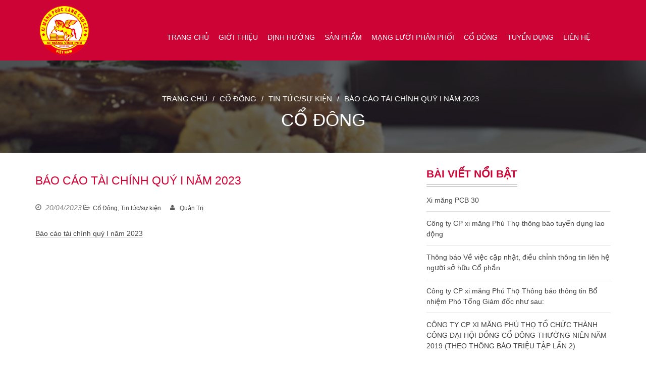

--- FILE ---
content_type: text/html; charset=UTF-8
request_url: https://www.ximangphutho.com.vn/bao-cao-tai-chinh-quy-i-nam-2023/
body_size: 6593
content:
<!DOCTYPE html>
<html lang="vi" prefix="og: http://ogp.me/ns#">
<head>
	<meta charset="UTF-8">
	<meta name="viewport" content="initial-scale=1,maximum-scale=1,user-scalable=no">
	<title>Báo cáo tài chính quý I năm 2023 - CÔNG TY CỔ PHẦN XI MĂNG PHÚ THỌ</title>
<link rel="alternate" hreflang="vi" href="https://www.ximangphutho.com.vn/bao-cao-tai-chinh-quy-i-nam-2023/" />

<!-- This site is optimized with the Yoast SEO plugin v3.1.2 - https://yoast.com/wordpress/plugins/seo/ -->
<link rel="canonical" href="https://www.ximangphutho.com.vn/bao-cao-tai-chinh-quy-i-nam-2023/" />
<meta property="og:locale" content="vi_VN" />
<meta property="og:type" content="article" />
<meta property="og:title" content="Báo cáo tài chính quý I năm 2023 - CÔNG TY CỔ PHẦN XI MĂNG PHÚ THỌ" />
<meta property="og:description" content="Báo cáo tài chính quý I năm 2023" />
<meta property="og:url" content="https://www.ximangphutho.com.vn/bao-cao-tai-chinh-quy-i-nam-2023/" />
<meta property="og:site_name" content="CÔNG TY CỔ PHẦN XI MĂNG PHÚ THỌ" />
<meta property="article:section" content="Cổ Đông" />
<meta property="article:published_time" content="2023-04-20T03:43:46+00:00" />
<meta property="article:modified_time" content="2023-04-20T03:44:30+00:00" />
<meta property="og:updated_time" content="2023-04-20T03:44:30+00:00" />
<meta name="twitter:card" content="summary" />
<meta name="twitter:description" content="Báo cáo tài chính quý I năm 2023" />
<meta name="twitter:title" content="Báo cáo tài chính quý I năm 2023 - CÔNG TY CỔ PHẦN XI MĂNG PHÚ THỌ" />
<!-- / Yoast SEO plugin. -->

<link rel='dns-prefetch' href='//ximangphutho.com.vn' />
<link rel='dns-prefetch' href='//s.w.org' />
<link rel="alternate" type="application/rss+xml" title="Dòng thông tin CÔNG TY CỔ PHẦN XI MĂNG PHÚ THỌ &raquo;" href="https://www.ximangphutho.com.vn/feed/" />
<link rel="alternate" type="application/rss+xml" title="Dòng phản hồi CÔNG TY CỔ PHẦN XI MĂNG PHÚ THỌ &raquo;" href="https://www.ximangphutho.com.vn/comments/feed/" />
<link rel="alternate" type="application/rss+xml" title="CÔNG TY CỔ PHẦN XI MĂNG PHÚ THỌ &raquo; Báo cáo tài chính quý I năm 2023 Dòng phản hồi" href="https://www.ximangphutho.com.vn/bao-cao-tai-chinh-quy-i-nam-2023/feed/" />
		<script type="text/javascript">
			window._wpemojiSettings = {"baseUrl":"https:\/\/s.w.org\/images\/core\/emoji\/12.0.0-1\/72x72\/","ext":".png","svgUrl":"https:\/\/s.w.org\/images\/core\/emoji\/12.0.0-1\/svg\/","svgExt":".svg","source":{"concatemoji":"https:\/\/www.ximangphutho.com.vn\/wp-includes\/js\/wp-emoji-release.min.js?ver=5.4.4"}};
			/*! This file is auto-generated */
			!function(e,a,t){var r,n,o,i,p=a.createElement("canvas"),s=p.getContext&&p.getContext("2d");function c(e,t){var a=String.fromCharCode;s.clearRect(0,0,p.width,p.height),s.fillText(a.apply(this,e),0,0);var r=p.toDataURL();return s.clearRect(0,0,p.width,p.height),s.fillText(a.apply(this,t),0,0),r===p.toDataURL()}function l(e){if(!s||!s.fillText)return!1;switch(s.textBaseline="top",s.font="600 32px Arial",e){case"flag":return!c([127987,65039,8205,9895,65039],[127987,65039,8203,9895,65039])&&(!c([55356,56826,55356,56819],[55356,56826,8203,55356,56819])&&!c([55356,57332,56128,56423,56128,56418,56128,56421,56128,56430,56128,56423,56128,56447],[55356,57332,8203,56128,56423,8203,56128,56418,8203,56128,56421,8203,56128,56430,8203,56128,56423,8203,56128,56447]));case"emoji":return!c([55357,56424,55356,57342,8205,55358,56605,8205,55357,56424,55356,57340],[55357,56424,55356,57342,8203,55358,56605,8203,55357,56424,55356,57340])}return!1}function d(e){var t=a.createElement("script");t.src=e,t.defer=t.type="text/javascript",a.getElementsByTagName("head")[0].appendChild(t)}for(i=Array("flag","emoji"),t.supports={everything:!0,everythingExceptFlag:!0},o=0;o<i.length;o++)t.supports[i[o]]=l(i[o]),t.supports.everything=t.supports.everything&&t.supports[i[o]],"flag"!==i[o]&&(t.supports.everythingExceptFlag=t.supports.everythingExceptFlag&&t.supports[i[o]]);t.supports.everythingExceptFlag=t.supports.everythingExceptFlag&&!t.supports.flag,t.DOMReady=!1,t.readyCallback=function(){t.DOMReady=!0},t.supports.everything||(n=function(){t.readyCallback()},a.addEventListener?(a.addEventListener("DOMContentLoaded",n,!1),e.addEventListener("load",n,!1)):(e.attachEvent("onload",n),a.attachEvent("onreadystatechange",function(){"complete"===a.readyState&&t.readyCallback()})),(r=t.source||{}).concatemoji?d(r.concatemoji):r.wpemoji&&r.twemoji&&(d(r.twemoji),d(r.wpemoji)))}(window,document,window._wpemojiSettings);
		</script>
		<style type="text/css">
img.wp-smiley,
img.emoji {
	display: inline !important;
	border: none !important;
	box-shadow: none !important;
	height: 1em !important;
	width: 1em !important;
	margin: 0 .07em !important;
	vertical-align: -0.1em !important;
	background: none !important;
	padding: 0 !important;
}
</style>
				<style>
			#wp-admin-bar-layers-edit-layout .ab-icon:before{
				font-family: "layers-interface" !important;
				content: "\e62f" !important;
				font-size: 16px !important;
			}
			</style>
		<link rel='stylesheet' id='dashicons-css'  href='https://www.ximangphutho.com.vn/wp-includes/css/dashicons.min.css?ver=5.4.4' type='text/css' media='all' />
<link rel='stylesheet' id='thickbox-css'  href='https://www.ximangphutho.com.vn/wp-includes/js/thickbox/thickbox.css?ver=5.4.4' type='text/css' media='all' />
<link rel='stylesheet' id='elusive-css'  href='https://www.ximangphutho.com.vn/wp-content/plugins/layers-plus/icons/css/elusive.min.css?ver=2.0' type='text/css' media='all' />
<link rel='stylesheet' id='fa-css'  href='https://www.ximangphutho.com.vn/wp-content/plugins/layers-plus/icons/css/font-awesome.min.css?ver=4.2.0' type='text/css' media='all' />
<link rel='stylesheet' id='foundation-icons-css'  href='https://www.ximangphutho.com.vn/wp-content/plugins/layers-plus/icons/css/foundation-icons.min.css?ver=3.0' type='text/css' media='all' />
<link rel='stylesheet' id='genericon-css'  href='https://www.ximangphutho.com.vn/wp-content/plugins/layers-plus/icons/css/genericons.min.css?ver=3.2' type='text/css' media='all' />
<link rel='stylesheet' id='menu-icons-extra-css'  href='https://www.ximangphutho.com.vn/wp-content/plugins/layers-plus/icons/css/extra.min.css?ver=0.7.0' type='text/css' media='all' />
<link rel='stylesheet' id='wp-block-library-css'  href='https://www.ximangphutho.com.vn/wp-includes/css/dist/block-library/style.min.css?ver=5.4.4' type='text/css' media='all' />
<link rel='stylesheet' id='contact-form-7-css'  href='https://www.ximangphutho.com.vn/wp-content/plugins/contact-form-7/includes/css/styles.css?ver=4.8' type='text/css' media='all' />
<link rel='stylesheet' id='taxonomy-image-plugin-public-css'  href='https://www.ximangphutho.com.vn/wp-content/plugins/taxonomy-images/css/style.css?ver=0.9.2' type='text/css' media='screen' />
<link rel='stylesheet' id='wordpress-popular-posts-css-css'  href='https://www.ximangphutho.com.vn/wp-content/plugins/wordpress-popular-posts/public/css/wpp.css?ver=4.2.2' type='text/css' media='all' />
<link rel='stylesheet' id='multi-color-sub-css'  href='http://www.ximangphutho.com.vn/wp-content/plugins/wp-multicolor-subscribe-widget/multicolor-subscribe-widget.css?ver=5.4.4' type='text/css' media='all' />
<link rel='stylesheet' id='wpml-legacy-dropdown-click-0-css'  href='//ximangphutho.com.vn/wp-content/plugins/sitepress-multilingual-cms/templates/language-switchers/legacy-dropdown-click/style.css?ver=1' type='text/css' media='all' />
<style id='wpml-legacy-dropdown-click-0-inline-css' type='text/css'>
.wpml-ls-statics-shortcode_actions{background-color:#ffffff;}.wpml-ls-statics-shortcode_actions, .wpml-ls-statics-shortcode_actions .wpml-ls-sub-menu, .wpml-ls-statics-shortcode_actions a {border-color:#cdcdcd;}.wpml-ls-statics-shortcode_actions a {color:#444444;background-color:#ffffff;}.wpml-ls-statics-shortcode_actions a:hover,.wpml-ls-statics-shortcode_actions a:focus {color:#000000;background-color:#eeeeee;}.wpml-ls-statics-shortcode_actions .wpml-ls-current-language>a {color:#444444;background-color:#ffffff;}.wpml-ls-statics-shortcode_actions .wpml-ls-current-language:hover>a, .wpml-ls-statics-shortcode_actions .wpml-ls-current-language>a:focus {color:#000000;background-color:#eeeeee;}
</style>
<link rel='stylesheet' id='layers-framework-css'  href='https://www.ximangphutho.com.vn/wp-content/themes/layerswp/assets/css/framework.css?ver=1.2.9' type='text/css' media='all' />
<link rel='stylesheet' id='layers-components-css'  href='https://www.ximangphutho.com.vn/wp-content/themes/layerswp/assets/css/components.css?ver=1.2.9' type='text/css' media='all' />
<link rel='stylesheet' id='layers-responsive-css'  href='https://www.ximangphutho.com.vn/wp-content/themes/layerswp/assets/css/responsive.css?ver=1.2.9' type='text/css' media='all' />
<link rel='stylesheet' id='layers-icon-fonts-css'  href='https://www.ximangphutho.com.vn/wp-content/themes/layerswp/assets/css/layers-icons.css?ver=1.2.9' type='text/css' media='all' />
<link rel='stylesheet' id='layers-style-css'  href='https://www.ximangphutho.com.vn/wp-content/themes/layerswp-child/style.css?ver=1.2.9' type='text/css' media='all' />
<link rel='stylesheet' id='font-awesome-css'  href='https://www.ximangphutho.com.vn/wp-content/plugins/layers-carousel-mojo/assets/css/font-awesome.min.css?ver=4.4.0' type='text/css' media='all' />
<link rel='stylesheet' id='layers-carousel-mojo-css'  href='https://www.ximangphutho.com.vn/wp-content/plugins/layers-carousel-mojo/assets/css/core.min.css?ver=1.0.0' type='text/css' media='all' />
<link rel='stylesheet' id='layers-plus-animations-css'  href='https://www.ximangphutho.com.vn/wp-content/plugins/layers-plus/assets/css/animations.css?ver=5.4.4' type='text/css' media='all' />
<link rel='stylesheet' id='layers-plus-elements-css'  href='https://www.ximangphutho.com.vn/wp-content/plugins/layers-plus/assets/css/elements.css?ver=5.4.4' type='text/css' media='all' />
<link rel='stylesheet' id='templatera-elements-css'  href='http://www.ximangphutho.com.vn/wp-content/plugins/templatera-layerswp/assets/css/elements.css?ver=5.4.4' type='text/css' media='all' />
<script type='text/javascript' src='https://www.ximangphutho.com.vn/wp-includes/js/jquery/jquery.js?ver=1.12.4-wp'></script>
<script type='text/javascript' src='https://www.ximangphutho.com.vn/wp-includes/js/jquery/jquery-migrate.min.js?ver=1.4.1'></script>
<script type='text/javascript'>
/* <![CDATA[ */
var wpp_params = {"sampling_active":"0","sampling_rate":"100","ajax_url":"https:\/\/www.ximangphutho.com.vn\/wp-json\/wordpress-popular-posts\/v1\/popular-posts\/","ID":"1214","token":"87c83c2edc","debug":""};
/* ]]> */
</script>
<script type='text/javascript' src='https://www.ximangphutho.com.vn/wp-content/plugins/wordpress-popular-posts/public/js/wpp-4.2.0.min.js?ver=4.2.2'></script>
<script type='text/javascript' src='//ximangphutho.com.vn/wp-content/plugins/sitepress-multilingual-cms/templates/language-switchers/legacy-dropdown-click/script.js?ver=1'></script>
<script type='text/javascript' src='https://www.ximangphutho.com.vn/wp-content/themes/layerswp/assets/js/plugins.js?ver=1.2.9'></script>
<link rel='https://api.w.org/' href='https://www.ximangphutho.com.vn/wp-json/' />
<link rel="EditURI" type="application/rsd+xml" title="RSD" href="https://www.ximangphutho.com.vn/xmlrpc.php?rsd" />
<link rel="wlwmanifest" type="application/wlwmanifest+xml" href="https://www.ximangphutho.com.vn/wp-includes/wlwmanifest.xml" /> 
<meta name="generator" content="WordPress 5.4.4" />
<link rel='shortlink' href='https://www.ximangphutho.com.vn/?p=1214' />
<link rel="alternate" type="application/json+oembed" href="https://www.ximangphutho.com.vn/wp-json/oembed/1.0/embed?url=https%3A%2F%2Fwww.ximangphutho.com.vn%2Fbao-cao-tai-chinh-quy-i-nam-2023%2F" />
<link rel="alternate" type="text/xml+oembed" href="https://www.ximangphutho.com.vn/wp-json/oembed/1.0/embed?url=https%3A%2F%2Fwww.ximangphutho.com.vn%2Fbao-cao-tai-chinh-quy-i-nam-2023%2F&#038;format=xml" />
<meta name="generator" content="WPML ver:4.3.2 stt:59;" />
<style>
              #lploader-load-posts a{
                 background: !important;
                 border: 1px solid !important; 
                 color: !important; 
               }
        
               {
                  display none;
               }
            </style><style type="text/css" id="layers-inline-styles-header">

 .header-site, .header-site.header-sticky { background-color: rgba(243, 243, 243, 1); } 

 .title-container { background-color: #F3F3F3; } 

 .footer-site { background-color: #48b06d; } </style><div class="se-pre-con preloader3"></div><style>
              #lploader-load-posts a{
                 background: !important;
                 border: 1px solid !important; 
                 color: !important; 
               }
        
               {
                  display none;
               }
            </style>			<!-- Site Logo: hide header text -->
			<style type="text/css">
			.sitetitle, .tagline {
				position: absolute;
				clip: rect(1px, 1px, 1px, 1px);
			}
			</style>
					<style type="text/css" id="wp-custom-css">
			body.home{
background-image:url("http://45431.congtythietkewebuytin.com/wp-content/uploads/2016/02/7.jpg");
}body.home{
background-image:url("http://45431.congtythietkewebuytin.com/wp-content/uploads/2016/02/7.jpg");
}		</style>
		</head>
<body class="post-template-default single single-post postid-1214 single-format-standard body-header-logo-left layers-header-overlay layers-post-page right-sidebar has-site-logo">
	<section class="wrapper invert off-canvas-right" id="off-canvas-right">
    <a class="close-canvas" data-toggle="#off-canvas-right" data-toggle-class="open">
        <i class="l-close"></i>
        Đóng    </a>

    <div class="row content nav-mobile">
        <nav class="nav nav-vertical"><ul id="menu-tin-tuc" class="menu"><li id="menu-item-695" class="menu-item menu-item-type-post_type menu-item-object-page menu-item-home menu-item-695"><a href="https://www.ximangphutho.com.vn/">Trang chủ</a></li>
<li id="menu-item-696" class="menu-item menu-item-type-post_type menu-item-object-page menu-item-696"><a href="https://www.ximangphutho.com.vn/gioi-thieu/">Giới thiệu</a></li>
<li id="menu-item-702" class="menu-item menu-item-type-taxonomy menu-item-object-category menu-item-702"><a href="https://www.ximangphutho.com.vn/chuyen-muc/dinh-huong/">Định Hướng</a></li>
<li id="menu-item-704" class="menu-item menu-item-type-taxonomy menu-item-object-category menu-item-704"><a href="https://www.ximangphutho.com.vn/chuyen-muc/san-pham/">Sản phẩm</a></li>
<li id="menu-item-703" class="menu-item menu-item-type-taxonomy menu-item-object-category menu-item-703"><a href="https://www.ximangphutho.com.vn/chuyen-muc/mang-luoi-phan-phoi/">Mạng lưới Phân phối</a></li>
<li id="menu-item-701" class="menu-item menu-item-type-taxonomy menu-item-object-category current-post-ancestor current-menu-parent current-post-parent menu-item-701"><a href="https://www.ximangphutho.com.vn/chuyen-muc/co-dong/">Cổ Đông</a></li>
<li id="menu-item-707" class="menu-item menu-item-type-taxonomy menu-item-object-category menu-item-707"><a href="https://www.ximangphutho.com.vn/chuyen-muc/tuyen-dung/">Tuyển dụng</a></li>
<li id="menu-item-698" class="menu-item menu-item-type-post_type menu-item-object-page menu-item-698"><a href="https://www.ximangphutho.com.vn/lien-he/">Liên hệ</a></li>
</ul></nav>    </div>
    </section>		<section class="wrapper-site">

		
		
		<header class="header-site header-overlay header-left" >
						<div class="container clearfix">
				<div class="logo">
	
	<a href="https://www.ximangphutho.com.vn/" class="site-logo-link" rel="home"><img width="114" height="100" src="https://www.ximangphutho.com.vn/wp-content/uploads/2018/03/logo.png" class="site-logo attachment-large" alt="" data-size="large" /></a>
			<div class="site-description">
						<h3 class="sitename sitetitle"><a href="https://www.ximangphutho.com.vn">CÔNG TY CỔ PHẦN XI MĂNG PHÚ THỌ</a></h3>
			<p class="tagline"></p>
					</div>
	
	</div>

<nav class="nav nav-horizontal">
	
	<ul id="menu-tin-tuc-1" class="menu"><li class="menu-item menu-item-type-post_type menu-item-object-page menu-item-home menu-item-695"><a href="https://www.ximangphutho.com.vn/">Trang chủ</a></li>
<li class="menu-item menu-item-type-post_type menu-item-object-page menu-item-696"><a href="https://www.ximangphutho.com.vn/gioi-thieu/">Giới thiệu</a></li>
<li class="menu-item menu-item-type-taxonomy menu-item-object-category menu-item-702"><a href="https://www.ximangphutho.com.vn/chuyen-muc/dinh-huong/">Định Hướng</a></li>
<li class="menu-item menu-item-type-taxonomy menu-item-object-category menu-item-704"><a href="https://www.ximangphutho.com.vn/chuyen-muc/san-pham/">Sản phẩm</a></li>
<li class="menu-item menu-item-type-taxonomy menu-item-object-category menu-item-703"><a href="https://www.ximangphutho.com.vn/chuyen-muc/mang-luoi-phan-phoi/">Mạng lưới Phân phối</a></li>
<li class="menu-item menu-item-type-taxonomy menu-item-object-category current-post-ancestor current-menu-parent current-post-parent menu-item-701"><a href="https://www.ximangphutho.com.vn/chuyen-muc/co-dong/">Cổ Đông</a></li>
<li class="menu-item menu-item-type-taxonomy menu-item-object-category menu-item-707"><a href="https://www.ximangphutho.com.vn/chuyen-muc/tuyen-dung/">Tuyển dụng</a></li>
<li class="menu-item menu-item-type-post_type menu-item-object-page menu-item-698"><a href="https://www.ximangphutho.com.vn/lien-he/">Liên hệ</a></li>
</ul>
	<a href="" class="responsive-nav"  data-toggle="#off-canvas-right" data-toggle-class="open">
	<span class="l-menu"></span>
</a>
	<div class="languages-home"><img src="https://www.ximangphutho.com.vn/wp-content/plugins/sitepress-multilingual-cms/res/flags/vi.png" height="12" alt="vi" width="18" /></div></nav>			</div>
					</header>

		
		<section id="wrapper-content" class="wrapper-content">	<div  class="title-container">
				<div class="title">
					<nav class="bread-crumbs">
			<ul>
														
						<li data-key="home"><a href="https://www.ximangphutho.com.vn">Trang chủ</a></li>
																				<li>/</li>
										
						<li data-key="co-dong"><a href="co-dong">Cổ Đông</a></li>
																				<li>/</li>
										
						<li data-key="tin-tucsu-kien"><a href="tin-tucsu-kien">Tin tức/sự kiện</a></li>
																				<li>/</li>
										
						<li data-key="bao-cao-tai-chinh-quy-i-nam-2023"><span class="current">Báo cáo tài chính quý I năm 2023</span></li>
												</ul>
		</nav>
	                <h3 class="heading">Cổ Đông</h3>
                		</div>
			</div>
<section id="post-1214" class="content-main clearfix post-1214 post type-post status-publish format-standard hentry category-co-dong category-tin-tucsu-kien container">
		<div class="row">

		
		
							<article class="column span-8">
							<header class="section-title large">
									<h5 class="meta-info"><p><span class="meta-item meta-date"><i class="l-clock-o"></i> 20/04/2023</span></p></h5>										<h1 class="heading">Báo cáo tài chính quý I năm 2023</h1>
			</header>
		
		<footer class="meta-info"><p><span class="meta-item meta-date"><i class="l-clock-o"></i> 20/04/2023</span> <span class="meta-item meta-category"><i class="l-folder-open-o"></i>  <a href="https://www.ximangphutho.com.vn/chuyen-muc/co-dong/" title=" Cổ Đông">Cổ Đông</a>,  <a href="https://www.ximangphutho.com.vn/chuyen-muc/tin-tucsu-kien/" title=" Tin tức/sự kiện">Tin tức/sự kiện</a></span> <span class="meta-item meta-author"><i class="l-user"></i> <a href="https://www.ximangphutho.com.vn/author/chili-admin/" tiêu đề=" Quản Trị" rel="tác giả">Quản Trị</a></span></p></footer>		<div class="story">
	
	<p><a href="https://drive.google.com/file/d/11mqwZDZyB6cmZ8qFhvfavAZ0t08iMmUA/view?usp=sharing">Báo cáo tài chính quý I năm 2023</a></p>

	
			</div>
		
	<div class="tag-content"></div>	 	
		
			
					</article>
			
		
									<div class="column pull-right sidebar no-gutter span-4">
							
<aside id="wpp-3" class="content well push-bottom-large widget popular-posts">
<h5 class="section-nav-title">BÀI VIẾT NỔI BẬT</h5>
<!-- WordPress Popular Posts -->

<ul class="wpp-list">
<li>
<a href="https://www.ximangphutho.com.vn/xi-mang-pcb-30-2/" title="Xi măng PCB 30" class="wpp-post-title" target="_self">Xi măng PCB 30</a>
</li>
<li>
<a href="https://www.ximangphutho.com.vn/cong-ty-cp-xi-mang-phu-tho-thong-bao-tuyen-dung-lao-dong/" title="Công ty CP xi măng Phú Thọ thông báo tuyển dụng lao động" class="wpp-post-title" target="_self">Công ty CP xi măng Phú Thọ thông báo tuyển dụng lao động</a>
</li>
<li>
<a href="https://www.ximangphutho.com.vn/thong-bao-ve-viec-dieu-chinh-thong-tin-nguoi-so-huu-chung-khoan/" title="Thông báo Về việc cập nhật, điều chỉnh thông tin liên hệ người sở hữu Cổ phần" class="wpp-post-title" target="_self">Thông báo Về việc cập nhật, điều chỉnh thông tin liên hệ người sở hữu Cổ phần</a>
</li>
<li>
<a href="https://www.ximangphutho.com.vn/hoi-dong-quan-tri-ngan-hang-tmcp-dau-tu-va-phat-trien-viet-nam-co-quyet-dinh-so-57hdqt-ve-viec-bo-nhiem-ong-doan-anh-sang-giam-doc-ngan-hang-tmcp-dau-tu-va-phat-trien-chi-nhanh-so-giao-dich-2-giu/" title="Công ty CP xi măng Phú Thọ Thông báo thông tin Bổ nhiệm Phó Tổng Giám đốc như sau:" class="wpp-post-title" target="_self">Công ty CP xi măng Phú Thọ Thông báo thông tin Bổ nhiệm Phó Tổng Giám đốc như sau:</a>
</li>
<li>
<a href="https://www.ximangphutho.com.vn/cong-ty-cp-xi-mang-phu-tho-to-chuc-thanh-cong-dai-hoi-dong-co-dong-thuong-nien-nam-2019-theo-thong-bao-trieu-tap-lan-2/" title="CÔNG TY CP XI MĂNG PHÚ THỌ TỔ CHỨC THÀNH CÔNG ĐẠI HỘI ĐỒNG CỔ ĐÔNG THƯỜNG NIÊN NĂM 2019 (THEO THÔNG BÁO TRIỆU TẬP LẦN 2)" class="wpp-post-title" target="_self">CÔNG TY CP XI MĂNG PHÚ THỌ TỔ CHỨC THÀNH CÔNG ĐẠI HỘI ĐỒNG CỔ ĐÔNG THƯỜNG NIÊN NĂM 2019 (THEO THÔNG BÁO TRIỆU TẬP LẦN 2)</a>
</li>
</ul>

</aside>
							</div>
						</div>
	</section>

			<div id="back-to-top">
				<a href="#top">Đầu trang</a>
			</div> <!-- back-to-top -->

		</section>

		
		<footer id="footer" class="footer-site invert">
						<div class="container  clearfix">
				
														<div class="row">
																			<div class="column span-6 ">
								
			<section id="layers-widget-column-38" class="widget layers-content-widget row content-vertical-massive about-foodup " >
									<div class="container clearfix">
												<div class="section-title clearfix medium text-left ">
															<h3 class="heading">Công ty Cổ phần xi măng Phú Thọ</h3>
																				</div>
					</div>
													<div class="row container list-grid">
						
							<div id="layers-widget-column-38-544" class="layers-masonry-column layers-widget-column-544 span-12  column ">
								
								<div class="media image-top medium">
									
																			<div class="media-body text-left">
																																		<div class="excerpt"><p>Địa chỉ: Khu 12 thị trấn Thanh Ba – huyện Thanh Ba – tỉnh Phú Thọ</p><p>Số điện thoại: 02103 885310</p><p>Fax: 02130 884023</p><p>Email: xmpt@ximangphutho.com.vn</p><p>Website: www.ximangphutho.com.vn</p></div>
																																</div>
																	</div>
							</div>
											</div>
				
			</section>
												</div>
													<div class="column span-6 last">
										<section id="recent-posts-15" class="widget widget_recent_entries">		<h5 class="section-nav-title">Bài viết mới</h5>		<ul>
											<li>
					<a href="https://www.ximangphutho.com.vn/bao-cao-tai-chinh-quy-iv-2025/">Báo cáo tài chính Quý IV/2025</a>
											<span class="post-date">20/01/2026</span>
									</li>
											<li>
					<a href="https://www.ximangphutho.com.vn/ky-hop-dong-kiem-toan-bctc-nam-2025/">Ký hợp đồng kiểm toán BCTC năm 2025</a>
											<span class="post-date">30/06/2025</span>
									</li>
											<li>
					<a href="https://www.ximangphutho.com.vn/nghi-quyet-dai-hoi-dong-co-dong-thuong-nien-nam-2025/">Nghị quyết đại hội đồng cổ đông thường niên năm 2025</a>
											<span class="post-date">21/06/2025</span>
									</li>
											<li>
					<a href="https://www.ximangphutho.com.vn/thong-bao-moi-hop-lan-2-dai-hoi-dong-co-dong-thuong-nien-nam-2025/">Thông báo mời họp (lần 2) đại hội đồng cổ đông thường niên năm 2025</a>
											<span class="post-date">28/05/2025</span>
									</li>
					</ul>
		</section>							</div>
											</div>
									
				
			</div>
			
			
		</footer><!-- END / FOOTER -->
		
		
        <div class="footer-bottom footer-site">
        	
            <div class="container">
            
            				<div class="row copyright">
											<div class="column span-4">
							<p class="site-text">Bản quyền thuộc về Công ty CP xi măng Phú Thọ</p>
						</div>
										<div class="column span-5 clearfix t-right">
											</div>
                    
					<div id="mbmcl">	
                                       
					</div>
					
				</div>
				                
               
            
            </div>
            
        </div>

	</section><!-- END / MAIN SITE #wrapper -->
		  <script>
            var link = jQuery(".header-site .nav li.menu-item-has-children > a");
             var linka = link.attr("href");

            jQuery(".header-site .nav li.menu-item-has-children > a").on ("touchstart", function(e){
                        if(link.hasClass("abc")){
                           
                                return true;
                                link.removeClass ("abc");

                        }else {
  
                                e.preventDefault();
                                link.addClass("abc");
                                return false;
                        }
                });


            </script> 



      <script> 
                jQuery("#off-canvas-right .nav-mobile ul li a").on("touchstart",function(){
                    return true;
                });
     </script><script type='text/javascript'>
/* <![CDATA[ */
var thickboxL10n = {"next":"Trang sau >","prev":"< Trang tr\u01b0\u1edbc","image":"\u1ea2nh","of":"c\u1ee7a","close":"\u0110\u00f3ng","noiframes":"T\u00ednh n\u0103ng n\u00e0y y\u00eau c\u1ea7u b\u1eadt frame. B\u1ea1n c\u00f3 th\u1ec3 \u0111\u00e3 t\u1eaft t\u00ednh n\u0103ng n\u00e0y ho\u1eb7c tr\u00ecnh duy\u1ec7t kh\u00f4ng h\u1ed7 tr\u1ee3.","loadingAnimation":"https:\/\/www.ximangphutho.com.vn\/wp-includes\/js\/thickbox\/loadingAnimation.gif"};
/* ]]> */
</script>
<script type='text/javascript' src='https://www.ximangphutho.com.vn/wp-includes/js/thickbox/thickbox.js?ver=3.1-20121105'></script>
<script type='text/javascript'>
/* <![CDATA[ */
var wpcf7 = {"apiSettings":{"root":"https:\/\/www.ximangphutho.com.vn\/wp-json\/","namespace":"contact-form-7\/v1"},"recaptcha":{"messages":{"empty":"H\u00e3y x\u00e1c nh\u1eadn r\u1eb1ng b\u1ea1n kh\u00f4ng ph\u1ea3i l\u00e0 robot."}}};
/* ]]> */
</script>
<script type='text/javascript' src='https://www.ximangphutho.com.vn/wp-content/plugins/contact-form-7/includes/js/scripts.js?ver=4.8'></script>
<script type='text/javascript' src='https://www.ximangphutho.com.vn/wp-content/themes/layerswp-child/js/isotope.pkgd.js?ver=1.0.0'></script>
<script type='text/javascript' src='https://www.ximangphutho.com.vn/wp-includes/js/imagesloaded.min.js?ver=3.2.0'></script>
<script type='text/javascript' src='https://www.ximangphutho.com.vn/wp-content/themes/layerswp-child/js/main.js?ver=1.0.0'></script>
<script type='text/javascript'>
/* <![CDATA[ */
var layers_script_settings = {"header_sticky_breakpoint":"270"};
/* ]]> */
</script>
<script type='text/javascript' src='https://www.ximangphutho.com.vn/wp-content/themes/layerswp/assets/js/layers.framework.js?ver=1.2.9'></script>
<script type='text/javascript' src='https://www.ximangphutho.com.vn/wp-includes/js/comment-reply.min.js?ver=5.4.4'></script>
<script type='text/javascript' src='https://www.ximangphutho.com.vn/wp-content/plugins/layers-plus/assets/js/css3-animate-it.js?ver=5.4.4'></script>
<script type='text/javascript' src='https://www.ximangphutho.com.vn/wp-content/plugins/layers-plus/assets/js/elements.js?ver=5.4.4'></script>
<script type='text/javascript' src='http://www.ximangphutho.com.vn/wp-content/plugins/templatera-layerswp/assets/js/elements.js?ver=5.4.4'></script>
<script type='text/javascript' src='https://www.ximangphutho.com.vn/wp-includes/js/wp-embed.min.js?ver=5.4.4'></script>


--- FILE ---
content_type: text/css
request_url: https://www.ximangphutho.com.vn/wp-content/themes/layerswp/assets/css/framework.css?ver=1.2.9
body_size: 9528
content:
/*-

Description: This is the main Layers structure stylesheet.

Use this file as a reference for Custom CSS or to build
a child theme color scheme. Do not edit this file directly -
it is not loaded into the theme!!

Author: Obox Themes
Author URI: http://www.oboxthemes.com/
License: GNU General Public License v2 or later
License URI: http://www.gnu.org/licenses/gpl-2.0.html

-*/

/*-------------------------------*/
/*- RESET -----------------------*/
/*- http://richclarkdesign.com --*/
html, body, div, span, object, iframe,
h1, h2, h3, h4, h5, h6, p, blockquote, pre,
abbr, address, cite, code,
del, dfn, em, img, ins, kbd, q, samp,
small, strong, sub, sup, var,
b, i,
dl, dt, dd, ol, ul, li,
fieldset, form, label, legend,
table, caption, tbody, tfoot, thead, tr, th, td,
article, aside, canvas, details, figcaption, figure,
footer, header, hgroup, menu, nav, section, summary,
time, mark, audio, video{margin:0; padding:0; border:0; outline:0; vertical-align:baseline; background:transparent; list-style: none;}
body {line-height: 1;}
article,aside,details,figcaption,figure,
footer,header,hgroup,menu,nav,section {display:block;}
nav ul{list-style:none;}
blockquote, q{quotes:none;}
blockquote:before, blockquote:after,
q:before, q:after{content:''; content:none;}
a{margin:0; padding:0; vertical-align:baseline; background:transparent; text-decoration: none;}
ins{text-decoration:none;}
mark{font-style:italic; font-weight:bold;}
del{text-decoration: line-through;}
abbr[title], dfn[title]{border-bottom:1px dotted; cursor:help;}
table{border-collapse:collapse; border-spacing:0;}
hr{display:block; height:1px; border:0; border-top:1px solid #cccccc; margin:1em 0; padding:0;}
input, select{vertical-align:middle;}


/*-------------------------------*/
/*- CLEARFIX --------------------*/
/*-------------------------------*/
.clearfix:before, .clearfix:after{content: " "; display: table;}
.clearfix:after{clear: both;}
.clearfix {*zoom: 1;}

.row:before, .row:after{content: " "; display: table;}
.row:after{clear: both;}
.row{*zoom: 1;}

.button-group:before, .button-group:after{content: " "; display: table;}
.button-group:after{clear: both;}
.button-group{*zoom: 1;}

.form-row:before, .form-row:after{content: " "; display: table;}
.form-row:after{clear: both;}
.form-row{*zoom: 1;}

.title:before, .title:after{content: " "; display: table;}
.title:after{clear: both;}
.title{*zoom: 1;}

.story:before, .story:after{content: " "; display: table;}
.story:after{clear: both;}
.story{*zoom: 1;}

nav:before, nav:after{content: " "; display: table;}
nav:after{clear: both;}
nav{*zoom: 1;}

/*-------------------------------*/
/*- DEFAULTS --------------------*/
/*-------------------------------*/
*{
    -webkit-box-sizing: border-box;
    -moz-box-sizing: border-box;
    box-sizing: border-box;
}
html{
    font-size: 62.5%;
    overflow-x: hidden;
    -webkit-text-size-adjust: none;
    -webkit-font-smoothing: antialiased;
    -moz-font-smoothing: antialiased;
    text-rendering: optimizeLegibility;
}
body{
    overflow-x: hidden;
    font-size: 1.5rem;
    line-height: 1.5;
    background-color: #454545;
    color: rgba(0, 0, 0, 0.55);
    font-family: "Helvetica Neue", Helvetica, Arial, sans-serif;
}

h1,
h2,
h3,
h4,
h5,
h6{
    color: rgba(0, 0, 0, 0.85);
    font-weight: 400;
}

code{
    display: inline;
    padding: 4px 6px;
    background-color: #eee;
    color: #8f8f8f;
    font-size: 85%;
    font-weight: 700;
    font-family: "Courier New", Courier, monospace;
}

pre{
    padding: 20px 20px 0;
    margin-bottom: 20px;
    background-color: #f5f5f5;
    border: 1px solid #ddd;
    color: #323232;
    font-size: 85%;
    font-weight: 700;
    font-family: "Courier New", Courier, monospace;
}
strong{
    font-weight: 700;
}
small{
    color: rgba(0, 0, 0, 0.5);
    font-size: 1.2rem;
}
a{
    color: rgba(0, 0, 0, 0.75);
}
a:hover{
    color: rgba(0, 0, 0, 1);
}
img{
    max-width: 100%;
    height: auto;
}
iframe,
embed,
object{
    max-width: 100%;
}

.desktop-collapse{display: none;}
.cursor-clickable{cursor: pointer;}
.cursor-resizable{cursor: ew-resize;}
.cursor-grabable{cursor: -webkit-grab; cursor: -moz-grab;}
.hide{display: none;}
.animate{transition: all 0.2s ease-in-out;}
.post-date{
    display: block;
    font-size: 1.2rem;
}


/*--------------------------------------------------------------*/
/*- ALL SCREENS ------------------------------------------------*/
/*--------------------------------------------------------------*/

    /*---------------------------*/
    /*- GRIDS -------------------*/
    .column{
        margin-bottom: 20px;
        position: relative;
        max-width: 100%;
    }
    .column-flush{
        margin: 0;
        position: relative;
    }
    .row .column:last-child{
        margin-right: 0;
    }

    .middled,
    .row .column.middled{
        float: none;
        margin: auto;
    }
    .no-gutter{
        margin-right: 0 !important;
    }

    /*---------------------------*/
    /*- MASONRY -----------------*/
    .container.list-masonry{
        max-width: 1000px;
        padding: 0;
        position:relative;
    }
    .container.list-masonry > *:not(.masonry-loading){
        opacity: 0;
    }
    .container.list-masonry.loaded > *:not(.masonry-loading){
        opacity: 1;
    }
    .container.list-masonry .masonry-loading{
        width: 48px;
        height: 48px;
        margin: -25px 0 0 -25px;
        position: absolute;
        left: 50%;
        top: 50px;
        background: rgba(0, 0, 0, 0.7) url(images/spinner.gif) no-repeat center center;
        border-radius: 100%;
        overflow: hidden;
        opacity: 0;
    }
    .container.list-masonry .column{
        margin-right: 0;
    }

/*-------------------------------*/
/*- CONTENT CONTAINERS ----------*/

    /*---------------------------*/
    /*- WRAPPERS ----------------*/
    #wrapper-site,
    .wrapper-site{
        width: 100%;
        position: relative;
        left: 0;
        top: 0;
        transition: left 0.3s ease-in-out 0s,  opacity 0.2s ease-in-out 0.1s, top 0.3s ease-in-out 0s, width 0.3s ease-in-out 0s;
        z-index: 2;
        opacity: 1;

    }

    .wrapper-content{
        position: relative;
    }

    /*---------------------------*/
    /*- CONTAINER ---------------*/
    .container{
        max-width: 1040px;
        margin: auto;
        padding: 0 20px;
    }

    .wrapper-site.container{
        max-width: 1140px;
    }

    /*---------------------------*/
    /*- CONTENT PADDING ---------*/
    .content{
        padding: 20px;
    }
    .content-main{
        padding: 6% 20px;
    }
    .content-small{
        padding: 10px;
    }
    .content-large{
        padding: 3%;
    }
    .content-extra-large{
        padding: 4%;
    }
    .content-massive{
        padding: 6%;
    }

    /*---------------------------*/
    /*- VERTICAL PADDING --------*/
    .content-vertical{
        padding-top: 2%;
        padding-bottom: 2%;
    }
    .content-vertical-large{
        padding-top: 3%;
        padding-bottom: 3%;
    }
    .content-vertical-extra-large{
        padding-top: 4%;
        padding-bottom: 4%;
    }
    .content-vertical-massive{
        padding-top: 6%;
        padding-bottom: 4%;
    }

    .inset-top{
        padding-top: 2%;
    }
    .inset-top-small{
        padding-top: 1%;
    }
    .inset-top-medium{
        padding-top: 3%;
    }
    .inset-top-large{
        padding-top: 6%;
    }

    .inset-bottom{
        padding-bottom: 2%;
    }
    .inset-bottom-small{
        padding-bottom: 1%;
    }
    .inset-bottom-medium{
        padding-bottom: 3%;
    }
    .inset-bottom-large{
        padding-bottom: 6%;
    }

    /*---------------------------*/
    /*- CLEAR PADDING -----------*/
    .no-inset{
        padding: 0;
    }
    .no-inset-top{
        padding-top: 0;
    }
    .no-inset-bottom{
        padding-bottom: 0;
    }

    /*---------------------------*/
    /*- FLOATS AND CLEARS -------*/
    .pull-left{
        float: left;
    }
    .column .pull-right,
    .pull-right{
        float: right;
    }
    .clearit{
        clear: both;
    }

    .image-left{}
    .image-right{}
    .image-top{}

/*-------------------------------*/
/*- ALIGNMENT & SPACING ---------*/

    /*---------------------------*/
    /*- VERTICAL MARGIN ---------*/
    .push-top{
        margin-top: 2%;
    }
    .push-top-small{
        margin-top: 1%;
    }
    .push-top-medium{
        margin-top: 3%;
    }
    .push-top-large{
        margin-top: 6%;
    }
    .push-bottom{
        margin-bottom: 2%;
    }
    .push-bottom-small{
        margin-bottom: 1%;
    }
    .push-bottom-medium{
        margin-bottom: 3%;
    }
    .push-bottom-large{
        margin-bottom: 6%;
    }

    /*---------------------------*/
    /*- HORIZONTAL MARGIN ---------*/
    .push-left{
        margin-left: 2%;
    }
    .push-left-small{
        margin-left: 1%;
    }
    .push-left-medium{
        margin-left: 3%;
    }
    .push-left-large{
        margin-left: 6%;
    }
    .push-right{
        margin-right: 2%;
    }
    .push-right-small{
        margin-right: 1%;
    }
    .push-right-medium{
        margin-right: 3%;
    }
    .push-right-large{
        margin-right: 6%;
    }

    /*---------------------------*/
    /*- CLEAR MARGIN ------------*/
    .no-push{
        margin: 0;
    }
    .no-push-bottom{
        margin-bottom: 0;
    }
    .no-push-right{
        margin-right: 0;
    }

/*-------------------------------*/
/*- HEADERS ---------------------*/

    .header-site{
        background-color: #f3f3f3;
        background-position: 50% 50%;
        background-repeat: no-repeat;
        position: relative;
    }

    .header-site .container,
    .header-site > .clearfix{
        display: -webkit-flex;
        -webkit-flex-wrap: nowrap;
        -webkit-align-items: center;
        -webkit-justify-content: space-between;

        display: flex;
        flex-wrap: nowrap;
        align-items: center;
        justify-content: space-between;

        position: relative;
    }
    .header-site .container{
        padding: 10px;
    }

    /*---------------------------*/
    /*- NAV DISPLAY -------------*/
    .nav-horizontal ul{
        display: none;
    }

    /*---------------------------*/
    /*- RESPONSIVE BUTTON -------*/
    .responsive-nav{
        padding: 0;
        margin: 0 0 0 20px;
    }
    .responsive-nav .l-menu{
        display: block;
        font-size: 24px;
        line-height: 40px;
        color: #454545;
    }

    /*---------------------------*/
    /*- DEFAULT ALIGNMENT -------*/
    .header-site nav{
        display: -webkit-flex;
        -webkit-flex: 1;
        -webkit-justify-content: flex-end;

        display: flex;
        flex: 1;
        justify-content: flex-end;

        margin: 0;
        line-height: 40px;
    }
    .header-left .logo{
        overflow: hidden;
    }
    .header-left .sitename{
        margin: 0 10px 0 0;
    }

    /*---------------------------*/
    /*- ALIGNMENT RIGHT ---------*/
    .header-right .container,
    .header-right > .clearfix{
        -webkit-flex-direction: row-reverse;
        flex-direction: row-reverse;
    }
    .header-right .logo{
        overflow: hidden;
    }
    .header-right .sitename{
        margin: 0 10px 0 0;
    }
    .header-right nav{
        -webkit-justify-content: flex-start;
        justify-content: flex-start;
    }

    /*---------------------------*/
    /*- POSITION OVERLAY --------*/
    .header-sticky{
        width: 100%;
        z-index: 100;
        margin-top: 0;
        transition: background .1s ease-in-out, margin-top .15s ease-in-out, opacity .15s ease-in-out;
    }
    .header-sticky.is_stuck{
        opacity: 0;
    }
    .header-sticky.is_stuck.is_stuck_show{
        opacity: 1;
    }
    .header-site.header-sticky{
        background-color: rgba(243, 243, 243, 0.5);
    }
    .header-overlay{
        position: absolute;
        width: 100%;
        z-index: 100;
    }
    .header-overlay-no-push .header-overlay:not(.is_stuck){
        background-color: transparent;
    }

    /*---------------------------*/
    /*- SECONDARY HEADER --------*/
    .header-secondary{
        display: none;
        background: #333;
    }
    .header-secondary nav{
        margin: 0;
        font-size: 1.2rem;
    }
    .header-secondary .sub-menu{
        display: none;
    }

/*-------------------------------*/
/*- FOOTER ----------------------*/

    .footer-site{
        clear: both;
        padding-top: 20px;
        padding-bottom: 20px;
        background-color: #f3f3f3;
    }
    .footer-site .row{
        padding-top: 40px;
        padding-bottom: 40px;
    }

    .footer-site .section-nav-title{
        margin-bottom: 15px;
        color: #323232;
    }

    .link-list li{margin: 0 0 6px;}

    /*---------------------------*/
    /*- FOOTER COPY -------------*/
    .copyright{
        color: rgba(0, 0, 0, 0.45);
        font-size: 1.2rem;
    }
    .row.copyright{
        padding-top: 0;
        padding-bottom: 0;
    }
    .copyright .column{
        margin-bottom: 0;
    }
    .copyright .nav-horizontal li{
        margin: 0 0 0 20px;
    }
    .copyright .nav-horizontal a{
        padding: 0;
        font-size: 1.2rem;
        font-weight: 700;
    }
    .copyright .nav-horizontal a:hover{
        background: none;
    }
    .row + .copyright{
        padding-top: 20px;
        border-top: 2px solid rgba(0, 0, 0, 0.15);
    }
    .invert .copyright .nav-horizontal a{
        color: rgba(255, 255, 255, 0.75);
    }
    .invert .copyright .nav-horizontal a:hover{
        color: rgba(255, 255, 255, 1);
    }

    /*---------------------------*/
    /*- LAYERS BADGE ------------*/
    .created-using-layers{
        display: none;
    }

/*-------------------------------*/
/*- TITLES ----------------------*/

    /*---------------------------*/
    /*- PAGE TITLES -------------*/
    .title-container{
        background-color: #f3f3f3;
    }
    .title-container .excerpt{
        max-width: 745px;
        margin-top: 1.5%;
    }
    .title-container .heading{
        color: #323232;
        font-size: 4.5rem;
        line-height: 5rem;
    }
    .title-container .excerpt{
        color: #8f8f8f;
        font-size: 2.5rem;
    }
    .title-container .excerpt + .button-group{
        margin-top: 3%;
    }
    .title-container .excerpt + .btn-collection{
        margin-top: 3%;
    }
    .title .text-center .excerpt{
        margin-left: auto;
        margin-right: auto;
    }
    .title-container .title{
        padding: 3% 20px;
        max-width: 1040px;
        margin: auto;
    }

    /*---------------------------*/
    /*- TITLE SIZES -------------*/
    .title.small{
        padding: 1%;
    }
    .title.large{
        padding: 3%;
    }
    .title.extra-large{
        padding: 4%;
    }
    .title.massive{
        padding: 6%;
    }

    /*---------------------------*/
    /*- SECTION TITLES ----------*/
    .section-title{
        margin-bottom: 30px;
    }
    .section-title .excerpt{
        max-width: 745px;
    }
    .section-title .heading + .excerpt{
        margin-top: 10px;
    }
    .section-title .button{
        margin-top: 15px;
    }

        /*-----------------------*/
        /*- SECTION SIZE --------*/
        .section-title.large .excerpt{
            max-width: 830px;
        }
        .section-title.small{
            margin-bottom: 15px;
        }
        .section-title.tiny{
            margin-bottom: 15px;
        }
        .section-title.tiny .excerpt{
            margin-top: 0 !important;
        }

        /*-----------------------*/
        /*- SECTION LARGE -------*/
        .section-title.large .heading{
            font-size: 4rem;
            line-height: 1.25;
        }
        .section-title.large .excerpt{
            font-size: 2.5rem;
        }
        .section-title.large .excerpt p:not(:first-child){
            margin-top: 1.5rem;
        }
        .section-title.large .excerpt ul,
        .section-title.large .excerpt ol {
            margin: 0 0 0 5rem;
        }
        .section-title.large .excerpt ul:not(:first-child),
        .section-title.large .excerpt ol:not(:first-child){
            margin-top: 1.5rem;
        }

        /*-----------------------*/
        /*- SECTION SMALL -------*/
        .section-title.small .heading{
            font-size: 2.5rem;
        }
        .section-title.small .excerpt{
            font-size: 1.5rem;
        }
        .section-title.small .excerpt p:not(:first-child){
            margin-top: .5rem;
        }
        .section-title.small .excerpt ul,
        .section-title.small .excerpt ol {
            margin: 0 0 0 3rem;
        }
        .section-title.small .excerpt ul:not(:first-child),
        .section-title.small .excerpt ol:not(:first-child){
            margin-top: .5rem;
        }

        /*-----------------------*/
        /*- SECTION REGULAR -----*/
        .section-title .heading{
            color: rgba(0, 0, 0, 0.85);
            font-size: 3rem;
        }
        .section-title .heading a{
            color: rgba(0, 0, 0, 0.85);
        }
        .section-title .heading a:hover{
            color: rgba(0, 0, 0, 1);
        }
        .section-title .excerpt{
            color: rgba(0, 0, 0, 0.55);
            font-size: 2rem;
        }
        .section-title .excerpt p:not(:first-child){
            margin-top: 1rem;
        }
        .section-title .excerpt ul,
        .section-title .excerpt ol {
            margin: 0 0 0 4rem;
        }
        .section-title .excerpt ul:not(:first-child),
        .section-title .excerpt ol:not(:first-child){
            margin-top: 1rem;
        }

        /*-----------------------*/
        /*- SECTION TINY --------*/
        .section-title.tiny .heading{
            font-size: 1.5rem;
            font-weight: 700;
        }
        .section-title.tiny .excerpt{
            font-size: 1.3rem;
        }
        .section-title.tiny .excerpt p:not(:first-child){
            margin-top: .5rem;
        }
        .section-title.tiny .excerpt ul,
        .section-title.tiny .excerpt ol {
            margin: 0 0 0 3rem;
        }
        .section-title.tiny .excerpt ul:not(:first-child),
        .section-title.tiny .excerpt ol:not(:first-child){
            margin-top: 1.5rem;
        }

    .section-title + .container{
        margin-top: 60px;
    }
    .section-title.text-right .excerpt{
        float: right;
    }

    /*---------------------------*/
    /*- SECTION ALIGNMENTS ------*/
    .section-title.text-center .excerpt{
        margin-left: auto;
        margin-right: auto;
    }

    /*---------------------------*/
    /*- SECTION NAV -------------*/
    .section-nav-title{
        margin: 0 0 10px 0;
        color: #8f8f8f;
        font-size: 1.2rem;
        font-weight: 700;
        text-transform: uppercase;
    }

/*-------------------------------*/
/*- SIDEBAR ---------------------*/

    .sidebar{
        overflow: hidden;
    }

/*-------------------------------*/
/*- OFF CANVAS ------------------*/

    /*---------------------------*/
    /*- CLOSE CANVAS BUTTON -----*/
    .close-canvas{
        padding: 4px 8px 3px;
        background: rgba(0, 0, 0, 0.2);
        z-index: 100;
        position: absolute;
        top: 0;
        right: 0;
        border-radius: 0 0 0 3px;
        font-size: 1.1rem;
        text-transform: uppercase;
        text-align: right;
        cursor: pointer;
        z-index: 2;
    }
    .close-canvas i{
        margin-right: 4px;
        font-size: 1rem;
    }
    .close-canvas:hover{
        color: #fff;
    }
    .admin-bar section[class*=' off-canvas-'] .close-canvas{
        top: 32px;
    }

    section[class*=' off-canvas-']{
        padding-top: 30px;
        position: fixed;
        top: 0;
        z-index: 1;
        opacity: 0;
        -webkit-transform: scale(0.95);
        transform: scale(0.95);
        transition: all 0.3s ease-in-out 0s;
        font-size: 1.4rem;
    }
    .admin-bar section[class*=' off-canvas-']{
        padding-top: 66px;
    }
    .off-canvas-right{
        width: 240px;
        height: 100%;
        right: 0;
    }
    .off-canvas-left{
        width: 240px;
        height: 100%;
    }
    .off-canvas-top{
        width: 100%;
        height: 200px;
    }

    .open[class*=' off-canvas-']{
        opacity: 1;
        -webkit-transform: scale(1);
        transform: scale(1);
        overflow-y: scroll;
    }

    /*---------------------------*/
    /*- WRAPPER POSITIONING -----*/
    .open + .wrapper-site{
        opacity: 0.85;
    }
    .off-canvas-right.open + .wrapper-site{
        left: -240px;
    }
    .off-canvas-left.open + .wrapper-site{
        left: 240px;
    }
    .off-canvas-top.open + .wrapper-site{
        top: 200px;
    }

    /*---------------------------*/
    /*- OFF CANVAS WIDGETS ------*/
    section[class*=' off-canvas-'] .sub-menu li{
        width: auto;
    }
    section[class*=' off-canvas-'] li{
        padding: 5px 0;
    }
    section[class*=' off-canvas-'] li a{
        color: rgba(255, 255, 255, 0.8);
    }
    section[class*=' off-canvas-'] .section-nav-title{
        color: #888;
    }
    section[class*=' off-canvas-'] .widget.widget_nav_menu{
        padding: 20px;
    }
    section[class*=' off-canvas-'] .widget.widget_nav_menu li{
        display: block;
        margin: 0;
        text-align: left;
    }
    section[class*=' off-canvas-'] .searchform label{
        display: none;
    }
    section[class*=' off-canvas-'] .searchform input[type="text"]{
        background: none repeat scroll 0% 0% rgb(51, 51, 51);
        border: 2px solid rgb(85, 85, 85);
    }
    section[class*=' off-canvas-'] .searchform input[type="submit"]{
        display: block;
        width: 100%;
        height: 32px;
        background: #555;
        color: #ccc;
        font-size: 1.2rem;
    }

        /*-----------------------*/
        /*- OFF CANVAS MENU -----*/
        section[class*=' off-canvas-'] .nav-mobile{
            margin-top: 0;
            padding-top: 0;
            position: relative;
            z-index: 1;
        }
        .admin-bar section[class*=' off-canvas-'] .nav-mobile{
            padding-top: 20px;
        }
        section[class*=' off-canvas-'] .nav-vertical li{
            padding: 0;
        }
        section[class*=' off-canvas-'] .nav-vertical .sub-menu{
            display: block;
            width: auto;
            visibility: visible;
            opacity: 1;
            position: static;
            border: none;
            box-shadow: none;
            font-size: 1.2rem;
        }
        section[class*=' off-canvas-'] .nav-vertical .sub-menu li{
            border: none;
        }

/*-------------------------------*/
/*- FORMS -----------------------*/
/*-------------------------------*/

    /*---------------------------*/
    /*- DEFAULTS ----------------*/
    textarea,
    input,
    select,
    button{
        width: 100%;
        background-color: #fff;
        border: 2px solid #eee;
        color: #8f8f8f;
        font-family: "Helvetica Neue", Helvetica, Arial, sans-serif;
        font-size: 1.5rem;
    }
    textarea:focus,
    input:focus,
    select:focus{
        border-color: #ccc;
        -webkit-appearance: none;
        outline: 0;
    }
    input[type=email],
    input[type=text],
    input[type=url],
    input[type=search],
    input[type=password],
    input[type=number],
    input[type=tel],
    input[type=date]{
        max-width: 500px;
        padding: 0 8px;
        height: 36px;
        -webkit-appearance: none;
        -moz-appearance: none;
        font-size: 1.5rem;
    }
    textarea{
        padding: 10px 8px;
        max-width: 660px;
        -webkit-appearance: none;
        -moz-appearance: none;
    }
    select{
        max-width: 500px;
        padding: 0 6px;
        height: 36px;
    }

    /*---------------------------*/
    /*- FORM BUTTONS ------------*/
    input[type=button],
    input[type=submit],
    button{
        display: inline-block;
        width: auto;
        padding: 5px 10px;
        vertical-align: middle;
        background-color: #454545;
        border: none;
        text-align: center;
        color: #fff;
        font-size: 1.5rem;
        font-weight: 700;
        font-style: normal;
        cursor: pointer;
        -webkit-appearance: none;
        -moz-appearance: none;
        transition: all 0.2s ease-in-out;
    }
    input[type=button]:hover,
    input[type=submit]:hover,
    button:hover{
        cursor: pointer;
        background-color: #ccc;
        color: #999;
    }
    input[type=button]:disabled,
    input[type=submit]:disabled{
        background-color: #ccc;
        color: #999;
    }
    input[type=submit] + span{
        float: left;
        margin: 2px 0 0 10px;
        font-size: 1.1rem;
        font-style: italic;
    }

    /*---------------------------*/
    /*- CHECKBOXES AND RADIOS ---*/
    input[type=checkbox]{
        border: none;
        -webkit-appearance: checkbox;
        -moz-appearance: checkbox;
    }
    input[type=radio]{
        border: none;
        -webkit-appearance: radio;
        -moz-appearance: radio;
    }

    /*---------------------------*/
    /*- UPLOAD FIELD ------------*/
    input[type=upload],
    input[type=file]{
        max-width: 500px;
        padding: 4px;
        background-color: #eee;
        border: none;
        font-size: 1.5rem;
    }

    /*---------------------------*/
    /*- LABELLING AND GROUPING --*/
    label{
        clear: both;
        display: block;
        margin-bottom: 4px;
        font-size: 1.5rem;
        font-weight: 700;
    }
    fieldset{
        margin-bottom: 10px;
    }
    legend{
        margin: 0 0 10px;
        font-size: 1.9rem;
    }

    /*---------------------------*/
    /*- NOTES -------------------*/
    form small{
        display: block;
        margin-top: 5px;
    }
    form label + small{
        max-width: 500px;
        margin: 0 0 5px;
    }

    /*---------------------------*/
    /*- FORM ROWS ---------------*/
    .form-row{
        margin-bottom: 15px;
        vertical-align: top;
    }
    .form-row:last-child{
        margin-bottom: 0;
    }

    /*---------------------------*/
    /*- FORM ROWS LARGE ---------*/
    form.large label{
        font-size: 1.5rem;
    }
    form.large input[type=email],
    form.large input[type=text],
    form.large input[type=password]{
        height: 47px;
        font-size: 2.0rem;
    }
    form.large .input-append .add-on,
    form.large .input-prepend .add-on{
        line-height: 43px;
    }
    form.large .input-append input[type=submit],
    form.large .input-append input[type=button],
    form.large .input-append button{
        height: 47px;
    }

    /*---------------------------*/
    /*- FORM ROWS SMALL ---------*/
    form.small .form-row{margin-bottom: 5px;}

    form.small input[type=email],
    form.small input[type=text],
    form.small input[type=password]{
        height: 32px;
        font-size: 1.3rem;
    }
    form.small .input-append .add-on,
    form.small .input-prepend .add-on{
        line-height: 28px;
    }
    form.small .input-append input[type=submit],
    form.small .input-append input[type=button],
    form.small .input-append button{
        height: 32px;
    }

    /*---------------------------*/
    /*- CHECKBOX ----------------*/
    input[type=checkbox]{
        width: auto;
        height: 14px;
        width: 14px;
        padding: 0;
        margin: 0 5px 0 5px;
        vertical-align: middle;
        font-size: 1.2rem;
        font-weight: 400;
    }
    .checkbox{
        clear: both;
        margin: 0;
        overflow: hidden;
    }
    .checkbox input[type=submit],
    .checkbox button{
        display: inline-block;
        margin: 0;
    }
    .checkbox label{
        display: inline-block;
        margin-left: 10px;
        vertical-align: middle;
    }
    .checkbox .btn-large + label{
        padding-top: 10px;
        font-size: 1.3rem;
    }

        /*---------------------------*/
        /*- CHECKBOX LIST -----------*/
        .checkbox-list .checkbox{margin-bottom: 5px;}
        .checkbox-list .checkbox label{
            margin-left: 0;
            font-size: 1.3rem;
        }

    /*---------------------------*/
    /*- RADIO BUTTONS -----------*/
    input[type=radio]{
        width: auto;
        height: 14px;
        width: 14px;
        padding: 0;
        margin: 0 5px 0 5px;
        vertical-align: bottom;
    }
    .radio-button-group{
        display: block;
        overflow: hidden;
    }
    .radio-button-group label{
        overflow: hidden;
        clear: none;
        float: none;
        padding: 8px 0;
        margin-bottom: 0;
        font-size: 1.2rem;
        font-weight: 400;
    }

    /*---------------------------*/
    /*- PREPENDS + APPENDS ------*/
    .input-prepend,
    .input-append{
        overflow: hidden;
        display: block;
        line-height: 32px;
        white-space: nowrap;
        font-size: 0;
    }
    .input-prepend .add-on{
        display: inline-block;
        padding: 0 12px;
        background-color: #eee;
        border: 2px solid #eee;
        border-right-width: 0px;
        font-size: 1.5rem;
    }
    .input-prepend input{
        display: inline-block;
        vertical-align: top;
    }

    .input-append .add-on{
        display: inline-block;
        padding: 0 12px;
        background-color: #eee;
        border: 2px solid #eee;
        border-left-width: 0px;
        font-size: 1.5rem;
    }
    .input-append input[type=text],
    .input-append input[type=password],
    .input-append input[type=email]{
        display: inline-block;
        vertical-align: top;
        border-right: none;
    }
    .input-append input[type=submit],
    .input-append input[type=button],
    .input-append button{
        display: inline-block;
        height: 36px;
        margin: 0;
        vertical-align: top;
        border-left: none;
    }
    .input-prepend.input-append input{
        border-right-width: 0;
        border-right-width: 0;
    }
    .input-prepend.input-append .add-on:first-child{
        border-left-width: 2px;
        border-right-width: 0;
    }


/*-------------------------------*/
/*- BUTTONS ---------------------*/
/*-------------------------------*/

    /*---------------------------*/
    /*- DEFAULT BUTTON ----------*/
    .button{
        display: inline-block;
        padding: 5px 15px;
        background-color: #454545;
        border: none;
        color: #fff;
        text-align: center;
        vertical-align: middle;
        cursor: pointer;
        transition: all 0.2s ease-in-out;
        font-weight: 700;
    }
    .button:hover{
        background-color: #323232;
        color: #fff;
    }

    /*---------------------------*/
    /*- BUTTON SIZES ------------*/
    .button.btn-small{
        padding: 2px 10px;
        font-size: 1.2rem;
    }
    .button.btn-large{
        padding: 10px 25px;
        font-size: 1.8rem;
    }
    .button.btn-massive{
        padding: 15px 30px;
        font-size: 2.0rem;
    }
    .button.btn-full{
        display: block;
        width: 100%;
    }

    /*---------------------------*/
    /*- BUTTON COLORS -----------*/

        /*-----------------------*/
        /*- FORM BUTTON ---------*/
        input.button{
            height: 36px;
            padding-top: 0;
            padding-bottom: 0;
        }

        /*-----------------------*/
        /*- PRIMARY BUTTON ------*/
        .btn-primary{
            background-color: #fc0;
            color: #5E2500;
        }
        .btn-primary:hover{
            background-color: #f93;
            color: #5E2500;
        }

        /*-----------------------*/
        /*- SECONDARY BUTTON ----*/
        .btn-secondary{
            background-color: #A3C567;
            color: #37451D;
        }
        .btn-secondary:hover{
            background-color: #93B25E;
            color: #37451D;
        }

        /*-----------------------*/
        /*- SUBTLE BUTTON -------*/
        .btn-subtle{
            background-color: #eee;
            color: #454545;
        }
        .btn-subtle:hover{
            background-color: #eee;
            color: #323232;
        }

        /*-----------------------*/
        /*- LINK BUTTON ---------*/
        .btn-link{
            background: none;
            text-decoration: underline;
            color: #454545;
        }
        .btn-link:hover{
            background: none;
            color: #323232;
        }

        /*-----------------------*/
        /*- LINK BUTTON ---------*/
        .button.btn-invert{
            background-color: #fff;
            color: #454545;
        }
        .button.btn-invert:hover{
            background-color: #454545;
            color: #fff;
        }

    /*---------------------------*/
    /*- BUTTON GROUP ------------*/
    .button-group{
        display: inline-block;
        margin-bottom: 10px;
        vertical-align: middle;
    }
    .button-group + .button-group{margin-right: 10px;}
    .pull-right .button-group + .button-group{
        margin-left: 10px;
        margin-right: 0;
    }
    .button-group .button{
        float: left;
        margin: 0;
    }

    /*---------------------------*/
    /*- BUTTON COLLECTION -------*/
    .button-collection{
        overflow: hidden;
    }
    .title-container .button-group{
        margin-bottom: 0;
    }


/*-------------------------------*/
/*- BADGES AND LABELS -----------*/
/*-------------------------------*/

    /*---------------------------*/
    /*- BADGE -------------------*/
    .badge{
        padding: 1px 8px;
        background-color: #000;
        color: #fff;
    }
    .button .badge{
        margin: 0 2px 0 -10px;
    }

        /*-----------------------*/
        /*- BADGE COLORS --------*/

            /*-------------------*/
            /*- PRIMARY BADGE ---*/
            .badge.badge-primary{
                background-color: #5E2500;
                color: #fff;
            }

            /*-------------------*/
            /*- SECONDARY BADGE -*/
            .badge.badge-secondary{
                background-color: #37451D;
                color: #fff;
            }

            /*------------------*/
            /*- SUBTLE BADGE ---*/
            .badge.badge-subtle{
                background-color: #8f8f8f;
                color: #fff;
            }

            /*------------------*/
            /*- BLANK BADGE ----*/
            .badge.badge-blank{
                background-color: #ddd;
                color: #323232;
            }

    /*---------------------------*/
    /*- LABEL -------------------*/
    .label{
        padding: 1px 6px;
        background-color: #454545;
        color: #fff;
        white-space: nowrap;
        font-size: 1.2rem;
        font-weight: 700;
        font-style: normal;
    }

        /*-----------------------*/
        /*- LABEL COLORS --------*/

            /*-------------------*/
            /*- PRIMARY LABEL ---*/
            .label.label-primary{
                background-color: #5E2500;
                color: #fff;
            }

            /*-------------------*/
            /*- SECONDARY LABEL -*/
            .label.label-secondary{
                background-color: #A3C567;
                color: #fff;
            }

            /*-------------------*/
            /*- SUBTLE LABEL ----*/
            .label.label-subtle{
                background-color: #c0c0c0;
                color: #fff;
            }

            /*-------------------*/
            /*- ERROR LABEL -----*/
            .label.label-error{
                background-color: #E2574C;
                color: #fff;
            }

            /*-------------------*/
            /*- BLANK LABEL -----*/
            .label.label-blank{
                background-color: #ddd;
                color: #323232;
            }

            /*-------------------*/
            /*- LABEL SIMPLE ----*/
            .label.label-nofrill{
                background: none;
                color: #999;
            }

            /*-------------------*/
            /*- LABEL SIMPLE ----*/
            .label.label-nofrill{
                display: block;
                padding: 0;
            }

    /*---------------------------*/
    /*- LABEL GROUP -------------*/
    .label-group{
        overflow: hidden;
        font-size: 0;
    }
    .label-group .label{
        margin: 0;
    }

/*-------------------------------*/
/*- TABLES ----------------------*/
/*-------------------------------*/

    table{
        width: 100%;
        margin-bottom: 20px;
        vertical-align: top;
        overflow: hidden;
        border: 2px solid rgba(0, 0, 0, 0.08);
    }
    table th{
        padding: 10px;
        text-align: left;
        vertical-align: middle;
        border-bottom: 2px solid rgba(0, 0, 0, 0.08);
        color: #454545;
        font-size: 1.2rem;
        font-weight: 700;
        text-transform: uppercase;
    }
    table td{
        padding: 10px;
        vertical-align: top;
        border-bottom: 2px solid rgba(0, 0, 0, 0.08);
    }
    table tr:last-child td{
        border-bottom: none;
    }
    table .button-group{
        margin-bottom: 0;
    }

    .section-table-title td{
        padding-top: 2px;
        padding-bottom: 0;
        background-color: #f3f3f3;
        color: #8f8f8f;
        font-size: 1.1rem;
        font-weight: 700;
        text-transform: uppercase;
    }

    table.table-comfortable td{
        padding: 14px 10px;
    }


/*-------------------------------*/
/*- WRAPPERS --------------------*/
/*-------------------------------*/

    /*---------------------------*/
    /*- WRAPPERS ----------------*/
    #wrapper-site,
    .wrapper-site{
        background-color: #fff;
    }

    /*---------------------------*/
    /*- WELLS -------------------*/
    .well{
        background-color: rgba(0, 0, 0, 0.05);
    }
    .well-block{
        background-color: #fff;
        border: 3px solid rgba(0, 0, 0, 0.08);
    }

    /*---------------------------*/
    /*- PANEL -------------------*/
    .panel{
        overflow: hidden;
        margin-bottom: 20px;
    }
    .panel ul{
        border: 2px solid #ddd;
    }
    .panel li{
        padding: 10px;
        background-color: #fff;
        border-top: 2px solid #ddd;
    }
    .panel li:first-child{
        border-top: none;
    }
    .panel .panel-title{
        padding: 8px 10px;
        background-color: #454545;
        color: #fff;
    }
    .panel .panel-title + ul{
        border-top: none;
    }
    .panel li .heading{
        margin-bottom: 5px;
        color: #999;
    }


/*-------------------------------*/
/*- HEADER ----------------------*/
/*-------------------------------*/

    /*---------------------------*/
    /*- SITE WIDE HEADER --------*/
    .header-site .column{
        margin-bottom: 0;
    }

    /*---------------------------*/
    /*- LOGO --------------------*/
    .logo{
        padding: 0;
    }
    .sitename{
        font-size: 1.8rem;
        font-weight: 700;
    }
    .site-logo-link + .site-description .sitename{
        font-size: 1.6rem;
    }
    .tagline{
        font-size: 1.2rem;
        font-weight: 700;
    }
    .site-logo-link,
    .mark{
        display: inline-block;
        vertical-align: middle;
        margin: auto;
        font-size: 0;
    }
    .site-logo-link img,
    .mark img{
        display: inline-block;
        max-height: 40px;
        margin: auto;
        width: auto;
    }
    .site-description{
        display: inline-block;
        vertical-align: middle;
    }
    .site-logo-link + .site-description{
        margin-left: 10px;
    }
    .mark + .sitename{
        margin-top: 10px;
    }
    .column .logo{
        float: none;
    }

/*-------------------------------*/
/*- NAVIGATION ------------------*/
/*-------------------------------*/

    .nav{
        vertical-align: middle;
        display: inline-block;
    }
    .nav li{
        position: relative;
    }
    .nav-small a,
    .nav-small span{
        font-size: 1.2rem;
    }
    .nav a{
        color: #323232;
        transition: color 0.2s ease-in-out, background 0.2s ease-in-out, border-color 0.2s ease-in-out;
    }
    .nav a:hover{
        color: #8f8f8f;
    }
    .nav.large{
        font-size: 2.0rem;
    }
    .nav.medium{
        font-size: 1.5rem;
    }

    /*---------------------------*/
    /*- HORIZONTAL NAV ----------*/
    .nav-horizontal > ul{
        float: left;
    }
    .nav-horizontal li{
        float: left;
        margin: 0 10px;
    }
    .nav-horizontal li a{
        display: block;
        color: #323232;
        text-align: center;
        font-weight: 700;
    }
    .nav-horizontal li a:hover{
        color: #8f8f8f;
    }
    .nav-horizontal .special{
        padding: 2px 0;
        font-size: 1.2rem;
    }

    /*---------------------------*/
    /*- HORIZONTAL NAV CENTERED -*/
    .nav-centered{
        text-align: center;
        width: 100%;
    }
    .nav-centered li{
        float: none;
        display: inline-block;
        margin: 0;
    }

    /*---------------------------*/
    /*- VERTICAL NAV ------------*/
    .nav-vertical{clear: both;}
    .nav-vertical a{
        display: block;
        padding: 5px 0;
        font-weight: 700;
    }
    .nav-vertical a:hover{
        background-color: #eee;
        color: #323232;
    }

    /*---------------------------*/
    /*- INLINE NAV --------------*/
    .nav-inline li{
        display: inline;
        margin: 0 15px;
        font-size: 1.2rem;
    }
    .nav-inline a{
        color: rgba(255, 255, 255, 0.65);
    }
    .nav-inline a:hover{
        color: #fff;
    }

    /*---------------------------*/
    /*- TABBED NAV --------------*/
    .nav-tabs{
        padding: 20px 20px 0;
        background-color: #eee;
    }
    .nav-tabs ul{
        overflow: hidden;
        max-width: 1000px;
        margin: auto;
    }
    .nav-tabs li{
        float: left;
        margin-right: 10px;
    }
    .nav-tabs a{
        display: block;
        padding: 6px 15px;
        background-color: #f3f3f3;
        color: #8f8f8f;
        font-weight: 700;
    }
    .nav-tabs a:hover{
        color: #454545;
        background-color: #f3f3f3;
    }
    .nav-tabs .active a{
        background-color: #fff;
        color: #454545;
    }
    .nav-small a,
    .nav-small span{
        padding: 3px 8px;
    }

    /*---------------------------*/
    /*- PILL NAV ----------------*/
    .nav-pills a{
        border: 2px solid #ddd;
        color: #8f8f8f;
        font-weight: 700;
    }
    .nav-pills a:hover{
        background-color: #8f8f8f;
        border-color: #454545;
        color: #fff;
    }
    .nav-pills .active a{
        background-color: #8f8f8f;
        border-color: #454545;
        color: #fff;
    }
    .nav-pills span{
        color: #323232;
        font-weight: 700;
    }

    /*---------------------------*/
    /*- SUB NAV -----------------*/
    .sub-menu{
        background-color: #fff;
        visibility: hidden;
        opacity: 0;
        position: absolute;
        top: 30px;
        left: 0;
        border: 2px solid #ddd;
        z-index: 5;
        transition: all 0.4s ease-in-out;
        line-height: normal;
    }
    .sub-menu li{
        clear: both;
        display: block;
        width: 180px;
        margin: 0;
        border: none;
        border-bottom: 1px dotted #ddd;
    }
    .sub-menu li:last-child{
        border-bottom: none;
    }
    .sub-menu li a{
        display: block;
        padding: 8px 10px;
        background: none;
        color: #454545;
        text-transform: none;
        text-align: left;
    }
    .sub-menu li a:hover{
        background-color: #333;
        color: #fff;
    }
    .nav li:hover > .sub-menu{
        visibility: visible;
        opacity: 1;
        top: 40px;
        transition: all 0.2s ease-in-out;
    }
    .nav > ul > li .sub-menu .sub-menu,
    .nav li:hover > .sub-menu .sub-menu{
        left: 185px;
        top: -3px;
    }
    .nav > ul > li:last-child .sub-menu{
        right: 0;
        left: auto;
    }
    .nav li:last-child .sub-menu .sub-menu{
        right: 185px;
        left: auto;
    }
    .nav-vertical .sub-menu{
        left: 180px;
        right: auto;
        top: -3px;
        box-shadow: 3px 3px 0px rgba(0, 0, 0, 0.05);
    }
    .nav-vertical li:hover > .sub-menu{
        top: -3px; left: 140px;
    }
    .nav-vertical li:hover > .sub-menu .sub-menu{
        left: 155px;
        right: auto;
        top: -3px;
    }
    #footer .sub-menu{
        display: none;
    }

        /*-----------------------*/
        /*- ARROWS --------------*/
        .header-site .menu-item-has-children > a:after{
            margin-left: 8px;
            content: "\e605";
            font-family: 'layers-icons';
            font-weight: normal;
            font-style: normal;
            text-decoration: inherit;
            opacity: 0.4;
            font-weight: normal;
            font-size: 0.8rem;
        }
        .header-site .sub-menu .menu-item-has-children > a:after{
            float: right;
            padding: 5px 0 0;
            content: "\e600";
        }
        .header-site .menu-item-has-children > a:hover:after{
            opacity: 0.8;
        }

    /*---------------------------*/
    /*- ABOLUTE NAV -------------*/
    .nav-absolute{
        position: absolute;
        width: 100%;
        padding: 5px 10px;
        color: #999;
        font-size: 1.2rem;
    }
    .nav-absolute li{
        display: inline;
    }
    .nav-absolute a{
        color: #ccc;
    }
    .nav-absolute a:hover{
        color: #fff;
    }

    /*---------------------------*/
    /*- STICKY NAV --------------*/
    .sticky-nav{
        width: 100%;
        padding: 8px 0;
        position: fixed;
        top: -50px;
        overflow: hidden;
        z-index: 11;
        opacity: 0;
        visibility: hidden;
        transition: all 0.2s ease-in-out;
        background-color: rgba(255, 255, 255, 0.95);
        box-shadow: 0px 3px 0px rgba(0, 0, 0, 0.1);
    }
    .sticky-nav.sticky-nav-on{
        opacity: 1;
        visibility: visible;
        top: 0;
    }
    .sticky-nav h4{
        padding: 2px 0;
        font-size: 2.0rem;
    }
    .sticky-nav h4 small{
        margin-left: 10px;
        text-transform: uppercase;
    }

    /*---------------------------*/
    /*- BREAD CRUMBS ------------*/
    .bread-crumbs{
        display: inline-block;
        margin: 0 0 15px;
        overflow: hidden;
        color: rgba(0, 0, 0, 0.55);
        font-size: 1.2rem;
    }
    .bread-crumbs li{
        float: left;
        margin-right: 10px;
    }
    .bread-crumbs a{
        color: rgba(0, 0, 0, 0.75);
    }
    .bread-crumbs a:hover{
        color: rgba(0, 0, 0, 0.85);
        text-decoration: underline;
    }
    .title-small .bread-crumbs{
        margin: -30px 0 25px;
    }

    /*---------------------------*/
    /*- PAGINATION --------------*/
    .pagination{
        clear: both;
        display: inline-block;
        overflow: hidden;
        margin: 0 20px 20px 0;
    }
    .pagination li{
        float: left;
        border-right: 1px solid #eee;
        overflow: hidden;
        font-size: 1.3rem;
        font-weight: 700;
    }
    .pagination li:last-child{
        border-right: none;
    }
    .pagination a,
    .pagination span{
        display: inline-block;
        min-width: 38px;
        padding: 4px 10px;
        background-color: #f5f5f5;
        color: #454545;
        text-align: center;
    }
    .pagination a:hover{
        background-color: #454545;
        color: #fff;
    }
    .pagination .current{
        border-color: #323232;
    }
    .pagination .current{
        background-color: #454545;
        color: #fff;
    }
    .pagination li.next{
        margin-right: 10px;
        border: none;
    }

/*-------------------------------*/
/*- COMPONENTS ------------------*/
/*-------------------------------*/

    /*---------------------------*/
    /*- BACK TO TOP -------------*/
    #back-to-top{
        display: none;
        position: fixed;
        bottom: 30px;
        right: 30px;
        z-index: 10;
    }
    #back-to-top a{
        display: block;
        width: 32px;
        height: 32px;
        background: url(images/arrow-up-small.png) no-repeat;
        background-size: 32px 32px;
        text-indent: -999px;
        overflow: hidden;
    }

    /*---------------------------*/
    /*- MEDIA BLOCK -------------*/
    .media{
        overflow: hidden;
        display: block;
        -webkit-transform-style: preserve-3d;
        transform-style: preserve-3d;
    }
    .media-image{
        text-align: center;
        margin-right: auto;
        margin-left: auto;
    }
    .media-image img{
        display: block;
        margin: auto;
    }
    .media-image.small img{
        max-width: 64px;
    }
    .image-rounded img,
    .media-image.image-rounded img{
        border-radius: 100%;
    }
    .media .media-body{
        display: block;
        overflow: hidden;
    }

    .column:not(.span-12) .media .excerpt{
        max-width: 745px;
    }

    .media .text-center .excerpt{
        margin-left: auto;
        margin-right: auto;
    }

        /*-----------------------*/
        /*- IMAGE TOP -----------*/
        .media.image-top .media-body{
            float: none;
            width: 100%;
        }
        .has-image .media-body{
            margin-top: 15px;
        }

        /*-----------------------*/
        /*- MEDIA SMALL ---------*/
        .media.small .heading + .excerpt{
            margin-top: 5px;
        }
        .has-image .small .media-body{
            margin-top: 10px;
        }
        .media.small p:not(:first-child),
        .media.small .button{
            margin-top: 1.3rem;
        }
        .media.small .heading{
            font-size: 1.5rem;
            font-weight: 700;
        }
        .media.small .excerpt{
            font-size: 1.3rem;
        }
        .media.small .excerpt ul,
        .media.small .excerpt ol {
            margin: 0 0 0 3rem;
        }
        .media.small .excerpt ul:not(:first-child),
        .media.small .excerpt ol:not(:first-child){
            margin-top: 1.3rem;
        }

        /*-----------------------*/
        /*- MEDIA MEDIUM --------*/
        .media.medium .heading + .excerpt{
            margin-top: 10px;
        }
        .media .heading{
            font-size: 2.0rem;
        }
        .media .heading + .excerpt{
            font-size: 1.5rem;
        }
        .media.medium p:not(:first-child),
        .media.medium .button{
            margin-top: 1.5rem;
        }
        .media.medium .excerpt ul,
        .media.medium .excerpt ol {
            margin: 0 0 0 3rem;
        }
        .media.medium .excerpt ul:not(:first-child),
        .media.medium .excerpt ol:not(:first-child){
            margin-top: 1.5rem;
        }

        /*-----------------------*/
        /*- MEDIA LARGE ---------*/
        .media.large .heading + .excerpt{
            margin-top: 10px;
        }
        .media.large .text-center .excerpt{
            margin-left: auto;
            margin-right: auto;
        }
        .media.large p:not(:first-child),
        .media.large .button{
            margin-top: 2rem;
        }
        .media.large .heading{
            font-size: 2.8rem;
        }
        .media.large .excerpt{
            font-size: 2rem;
        }
        .media.large .excerpt ul,
        .media.large .excerpt ol {
            margin: 0 0 0 4rem;
        }
        .media.large .excerpt ul:not(:first-child),
        .media.large .excerpt ol:not(:first-child){
            margin-top: 2rem;
        }


    /*---------------------------*/
    /*- THUMBNAIL BLOCK ---------*/
    .thumbnail{
        display: block;
        position: relative;
        overflow: hidden;
    }
    .thumbnail-title{
        padding: 0 20px 20px;
    }
    .thumbnail-title.small{
        padding: 0 10px 10px;
    }
    .thumbnail-media{
        display: block;
        overflow: hidden;
        position: relative;
        z-index: 1;
    }
    .thumbnail-media img{
        display: block;
        margin: auto;
        -webkit-transform: scale(1);
        transform: scale(1);
        transition: 0.2s all ease-in-out, 4s transform ease-in-out;
    }
    .thumbnail-media:hover img{
        -webkit-transform: scale(1.08);
        transform: scale(1.08);
    }
    .thumbnail-body{
        padding: 20px;
        overflow: hidden;
        position: relative;
        z-index: 2;
        background-color: #f5f5f5;
    }
    .thumbnail-body .heading{
        margin: 0;
        color: #000;
        font-size: 2rem;
        font-weight: 400;
    }
    .thumbnail-body .heading.small{
        font-size: 1.2rem;
    }
    .thumbnail-body .excerpt{
        color: rgba(0, 0, 0, 0.55);
    }
    .thumbnail-body p{
        margin: 10px 0 0;
    }
    .thumbnail-body p + .feature-list{
        margin: 20px 0 0;
    }
    .thumbnail-body .button{
        margin-top: 20px;
    }
    .thumbnail-body.body-small{
        padding: 0 10px 10px;
    }
    .thumbnail .button-group{
        margin: 20px 0 0;
    }
    .thumbnail .btn-collection{
        margin: 20px 0 0;
    }


/*-------------------------------*/
/*- COPY STYLING ----------------*/
/*-------------------------------*/

    .copy{
        font-size: 1.5rem;
    }
    .copy.small{
        font-size: 1.3rem;
    }
    .copy p{
        margin-bottom: 16px;
    }
    .copy a{
        border-bottom: 1px solid #ddd;
    }
    .copy a:hover{
        border-color: #999;
    }
    .copy ul{
        list-style: disc;
        margin: 0 0 26px;
    }
    .copy ul li{
        list-style: disc;
        margin: 0 0 6px 30px;
    }
    .copy ol{
        list-style: decimal;
        margin: 0 0 26px;
    }
    .copy ol li{
        list-style: decimal;
        margin: 0 0 6px 20px;
    }
    .copy ul ul,
    .copy ul ol,
    .copy ol ol,
    .copy ol ul{
        margin-bottom: 0;
    }

    .copy dl{
        margin: 0 0 26px;
    }
    .copy dd{
        margin-left: 36px;
    }

    .copy img{
        display: block;
        max-width: 98%;
        height: auto;
    }
    .copy h1{
        margin-bottom: 26px;
        font-size: 3.2rem;
        font-weight: 700;
    }
    .copy h2{
        margin-bottom: 26px;
        font-size: 2.2rem;
        font-weight: 700;
    }
    .copy h3{
        margin-bottom: 26px;
        font-size: 1.8rem;
        font-weight: 700;
    }
    .copy h4{
        margin-bottom: 26px;
        font-size: 1.5rem;
        font-weight: 700;
    }
    .copy h5{
        margin-bottom: 26px;
        font-size: 1.3rem;
        font-weight: 700;
    }
    .copy h6{
        margin-bottom: 26px;
        font-size: 1.3rem;
    }
    .copy blockquote{
        padding-left: 26px;
        margin-bottom: 20px;
        font-size: 2.0rem;
        font-weight: 700;
    }
    .copy a.button{
        border-bottom: none;
    }

/*-------------------------------*/
/*- EXCERPT LIST STYLING --------*/
/*-------------------------------*/

.excerpt li{
    list-style-type: inherit;
}
.excerpt li ul,
.excerpt li ol {
	margin:0 1.5rem;
}
.excerpt ul,
.excerpt ol {
	margin: 0 0 0 3rem;
}
.text-center ul, .text-right ul,
.text-center ol, .text-right ol{
    margin-left: 0 !important;
    margin-right: 0 !important;
}
.text-center ul li, .text-right ul li,
.text-center ol li, .text-right ol li {
    list-style-position: inside;
}
.excerpt ul:not(:first-child),
.excerpt ol:not(:first-child){
    margin-top: 1.5rem;
}
.excerpt ul {
	list-style-type:disc;
}
.excerpt ol {
	list-style-type:decimal;
}
.excerpt ol ol {
	list-style: upper-alpha;
}
.excerpt ol ol ol {
	list-style: lower-roman;
}
.excerpt ol ol ol ol {
	list-style: lower-alpha;
}

/*-------------------------------*/
/*- COLOR RESETS ----------------*/
/*-------------------------------*/

    .no-fill{
        background: none !important;
    }

/*-------------------------------*/
/*- TEXT ALIGNMENT --------------*/
/*-------------------------------*/

    .text-left{
        text-align: left;
    }
    .text-right{
        text-align: right;
    }
    .text-center{
        text-align: center;
    }
    .text-justify{
        text-align: justify;
    }


/*-------------------------------*/
/*- WORDPRESS STANDARDS ---------*/
/*-------------------------------*/

    .wp-caption{
        max-width: 100%;
        padding: 10px;
        background: #f0f0f0;
    }
    .wp-caption-text{
        padding: 10px 5px 5px;
        margin: 0;
        color: #777;
        font-size: 1.4rem;
    }
    .gallery-caption{
        display: block;
        position: absolute;
        bottom: -5px;
        left: 0;
        width: 100%;
        padding: 5px 5px 10px;
        margin: 0;
        background: rgba(255, 255, 255, 0.95);
        color: #777;
        font-size: 1.2rem;
        opacity: 0;
    }
    .alignleft{
        float: left;
    }
    .alignright{
        float: right;
    }
    .aligncenter{
        text-align: center;
    }
    .bypostauthor{
        color: #777;
    }
    .wp-caption p.wp-caption-text{
        font-size: 1.4rem;
    }

/*-------------------------------*/
/*- INVERT ----------------------*/
/*-------------------------------*/

    .invert{
        border: none;
        color: rgba(255, 255, 255, 0.85);
    }
    .invert h1,
    .invert h2,
    .invert h3,
    .invert h4,
    .invert h5,
    .invert h6{
        color: rgba(255, 255, 255, 0.95);
    }
    .invert code{
        background: rgba(255, 255, 255, 0.2);
        color: #fff;
        padding: 2px 4px;
    }
    .invert label,
    .invert legend{
        color: #fff;
    }
    .invert small{
        color: rgba(255, 255, 255, 0.7);
    }
    .invert a{
        color: #fff;
    }
    .invert a:hover{
        color: #fff;
    }

    .invert .copy a:not(.button),
    .invert .story a:not(.button) {
        color: rgba(255, 255, 255, 0.7);
        border-bottom-color: rgba(255, 255, 255, 0.7);
    }

    .invert blockquote{
        background: rgba(255, 255, 255, 0.15);
        color: rgba(255, 255, 255, 0.55);
    }

    .invert input,
    .invert textarea,
    .invert select{
        border-color: transparent;
    }
    .invert .input-prepend .add-on,
    .invert .input-append .add-on{
        border-color: transparent;
        background: #323232;
        color: #fff;
    }

        /*-----------------------*/
        /*- SECTION TITLE -------*/

        .invert .section-title .heading,
        .invert.section-title .heading{
            color: #fff;
        }
        .invert .section-title .excerpt,
        .invert.section-title .excerpt{
            color: rgba(255, 255, 255, 0.8);
        }

        .invert .section-title .heading a,
        .invert.section-title .heading a{
            color: #fff;
        }

        /*-----------------------*/
        /*- LOGO INVERT ---------*/
        .invert .sitename{
            color: #fff;
        }
        .invert .tagline{
            color: #fff;
            opacity: 0.9;
        }

        /*-----------------------*/
        /*- PAGE TITLES INVERT --*/
        .invert .heading{
            color: #fff;
        }
        .invert .sub-header{
            color: #fff;
            opacity: 0.9;
        }
        .invert .excerpt{
            color: #fff;
            opacity: 0.9;
        }

        /*-----------------------*/
        /*- NAV INVERT ----------*/
        .invert .nav > li > a{
            color: #fff;
            opacity: 0.8;
        }
        .invert .nav > li > a:hover{
            color: #fff;
            opacity: 1;
        }

    /*---------------------------*/
    /*- HEADER INVERT -----------*/
    .header-site.invert .nav-horizontal > ul > li > a{
        color: rgba(255, 255, 255, 1);
    }
    .header-site.invert .nav-horizontal > ul > li > a:hover{
        color: rgba(255, 255, 255, 0.7);
    }
    .header-site.invert .responsive-nav .l-menu{
        color: rgba(255, 255, 255, 1);
    }

    /*---------------------------*/
    /*- BREAD CRUMBS INVERT -----*/
    .invert .bread-crumbs{
        color: rgba(255, 255, 255, 0.55);
    }
    .invert .bread-crumbs a,
    .invert .bread-crumbs a:hover{
        color: rgba(255, 255, 255, 0.75);
    }

    /*---------------------------*/
    /*- INVERT BLOCK ------------*/
    .invert-block{
        background: #323232;
        overflow: hidden;
        color: #ccc;
    }
    .thumbnail .invert-block{
        margin: 20px -20px -20px;
    }

    /*---------------------------*/
    /*- INVERTED MENUS ----------*/
    .invert .nav-vertical li a:hover{
        background: none;
        color: #fff;
    }
    .invert .sub-menu{
        background: none;
    }
    .invert .sub-menu li a{
        background: none;
    }
    .header-site.invert .sub-menu li a{
        background: #fff;
        color: #000;
    }
    .header-site.invert .sub-menu li a:hover{
        background-color: #323232;
        color: #fff;
    }
    .invert .responsive-nav .l-menu{
        color: #fff;
    }

    /*---------------------------*/
    /*- INVERTED BUTTONS --------*/

        /*-----------------------*/
        /*- INVERT LINK BUTTON --*/
        .invert-block .btn-link{
            color: #ccc;
        }
        .invert-block .btn-link:hover{
            color: #fff;
        }

        /*-----------------------*/
        /*- INVERT PRIMARY BUTTON -*/
        .invert .btn-primary{
            color: #5E2500;
        }
        .invert .btn-primary:hover{
            color: #5E2500;
        }

        /*-----------------------*/
        /*- INVERT SUBTLE BUTTON -*/
        .invert-block .btn-subtle{
            background-color: #454545;
            color: #fff;
        }
        .invert-block .btn-subtle:hover{
            background-color: #009EEC;
            color: #fff;
        }

    /*---------------------------*/
    /*- INVERT COMMENTS ---------*/
    .invert .comment {
        color: rgba(255, 255, 255, 0.75);
    }

    /*---------------------------*/
    /*- FOOTER INVERT -----------*/
    .invert .copyright {
        color: rgba(255,255,255,0.55);
    }
    .footer-site.invert .section-nav-title{
        color: rgba(255,255,255,0.55);
    }


--- FILE ---
content_type: text/css
request_url: https://www.ximangphutho.com.vn/wp-content/themes/layerswp-child/style.css?ver=1.2.9
body_size: 10406
content:
/*
Theme Name: Flower 45431

Theme URI: http: //chili.vn

Description: Mẫu giao diện hoa tươi

Author: Chili

Author URI: https://chili.vn

Template: layerswp

Version: 1.0

Main Color:#CD0235

Child Color:#48b06d
*/
@import url("../layerswp/style.css");
/*

*/
/*

1. Install Basic
2. Style Header
3. Slider show
4 . Style slider product
5 . footer
6 . responsive

*/
/*
Set 16:9 for thumbnail
*/
.post-news-item .thumbnail a,
.set-16-9 .thumbnail-media a,
.set-16-9 .media-image a,
.set-16-9 .featured-image {
  position: relative;
  height: 0;
  overflow: hidden;
  display: block;
  padding-bottom: 56.25%;
}
.post-news-item .thumbnail a img,
.set-16-9 .thumbnail-media a img,
.set-16-9 .media-image a img,
.set-16-9 .featured-image img {
  position: absolute;
  left: 0;
  min-height: 100%;
  top: 0;
  bottom: 0;
  right: 0;
}
.childcolor {
  color: #48b06d;
}
.childcolor_heading .heading {
  color: #48b06d !important;
}
.container {
  max-width: 1180px;
}
/*
####
	Color class	
####
*/
#wrapper-site,
.wrapper-site {
  background: none;
}
body {
  font-family: "Arimo", sans-serif;
  color: #555555;
  background-color: #fff;
  font-size: 1.4rem;
}
.open[class*=' off-canvas-'] {
  background: #cd0235;
}
.gridmaker-vertical-massive {
  padding-top: 20px !important;
}
.gridmaker-vertical-massive > .list-grid {
  padding-top: 20px !important;
  -moz-box-shadow: 0px 3px 8px #646464;
  -webkit-box-shadow: 0px 3px 8px #646464;
  box-shadow: 0px 3px 8px #646464;
  background: rgba(255, 255, 255, 0.5);
}
.thumbnail-body {
  background: none;
}
.maincolor {
  color: #cd0235;
}
.section-title.large .excerpt {
  font-size: 1.9rem;
}
.section-paralax-2 .container {
  position: relative;
}
/*Plus*/
#wrapper-content .price-mon-an .span-8 {
  padding-bottom: 20px;
}
.section-paralax-2 .swiper-slide .image-container {
  top: -77px;
  right: 0;
  display: inline-block;
  position: absolute;
}
.footer-site .widget_recent_entries li a {
  font-weight: bold;
}
/*lang*/
.languages-home {
  float: left;
}
.languages-home img {
  margin-right: 10px;
}
.story {
  font-size: 1.4rem;
  padding-top: 30px;
}
#lang_sel_click a {
  border: none;
}
.text-left .section-nav-title:after,
.text-left h3.heading:after {
  margin-left: 0;
}
.section-nav-title {
  font-size: 2.1rem;
}
.media .heading {
  color: #333333;
  font-weight: 700;
}
.section-title .heading,
.section-title .heading {
  color: #48b06d;
}
/*page*/
.contact-info .section-title .heading {
  color: #cd0235;
}
.page.home .wrapper-content section.img-slider-top {
  padding-top: 0;
}
.page.home .wrapper-content section.home-search {
  padding-top: 15px;
}
.layers-separator-widget {
  padding: 0 0 !important;
}
.layers-separator-widget .container {
  padding: 0 0 !important;
}
.layers-separator-widget .horizontal-rule {
  margin: 0 !important;
}
.page .wrapper-content section {
  margin-bottom: 30px;
}
.page .wrapper-content section .section-title {
  margin-bottom: 25px;
}
.page .wrapper-content article .section-title.large .heading {
  color: #cd0235;
}
.content-contact p {
  margin-bottom: 15px;
}
.single-post .section-title {
  margin-bottom: 15px;
}
.widget .section-nav-title,
.section-title .heading {
  color: #333333;
  text-transform: uppercase;
}
.section-title.large .heading {
  font-size: 3rem;
}
.section-title .heading + .excerpt,
.section-title .excerpt {
  margin-top: 25px;
  color: #555555;
  font-size: 14px;
}
.swiper-slide .section-title .excerpt {
  color: #555555;
}
.section-paralax-excerpt-white .section-title .excerpt {
  color: #fff;
}
.page.content-vertical-massive {
  padding-bottom: 50px;
}
.archive .content-main {
  padding: 50px 20px 0 20px;
}
.archive .pagination {
  margin: 0px;
}
.archive div.column {
  margin-bottom: 50px;
}
.archive .footer-bottom .column {
  margin-bottom: 0px;
}
.content-main {
  padding: 2% 20px;
}
.wpcf7-form p {
  margin-bottom: 20px;
}
.contact-info .media .heading + .excerpt {
  margin-top: 20px;
}
.media.medium p:not(:first-child),
.media.medium .button {
  margin-top: 0;
  line-height: 30px;
}
/*lang*/
#lang_sel_click a.lang_sel_sel {
  /*background: url(/../img/nav-arrow-down.png) #444444 right no-repeat !important;*/
  color: #ffffff;
}
#lang_sel_click a.lang_sel_sel:hover {
  color: #ffffff;
}
/*
Header and header title
*/
.title-container {
  text-align: center;
  background-size: cover;
  background-position: center center;
}
.title-container .title {
  padding-top: 4%;
  padding-bottom: 40px;
}
.title-container .heading {
  font-size: 3.5rem;
  text-transform: uppercase;
}
.nav-horizontal li {
  margin: 0 0 0 10px;
}
aside.widget .section-title,
.section-main .section-title {
  border-bottom: 1px solid #cd0235;
}
aside.widget .section-title .heading,
.section-main .section-title .heading {
  background: #cd0235;
  color: #fff;
  font-size: 1.65rem;
  padding: 6px 20px;
}
aside.widget {
  padding-left: 0 !important;
  padding-right: 0 !important;
}
#footer {
  padding: 50px 0 0% 0;
}
#footer .widget li {
  margin-bottom: 15px;
}
#footer .column .container {
  padding-left: 0;
  padding-right: 0;
}
.wpp-list li {
  margin-bottom: 10px;
  border-bottom: 1px solid #f5f5f5;
  padding: 0px 0 10px 0;
}
.wpp-list li .wpp-views {
  padding: 3px;
  background: #cd0235;
  color: #fff;
  display: inline-block;
}
.wpp-list li:last-child {
  border: none;
}
.column:not(.span-12) .media .excerpt {
  max-width: 100% !important;
}
.about-home .button {
  margin-top: 20px !important;
  width: 100%;
  display: block;
  background: #fff;
  color: #cd0235;
  border: 1px dashed #cd0235;
}
.about-home .button:hover {
  color: #fff;
}
/*
  Bài viết liên quan
*/
.relative-post-default {
  padding-top: 30px;
  border-top: solid 1px #efefef;
}
.relative-post-default .section-nav-title {
  margin-bottom: 0px;
}
.relative-post-default ul li {
  padding: 3px 0;
}
.relative-post-default ul {
  margin-top: 10px;
}
.relative-post-default ul li a:before {
  margin-bottom: 1px;
  content: " ";
  width: 0;
  margin-right: 10px;
  display: inline-block;
  height: 0;
  border-top: 4px solid transparent;
  border-left: 5px solid #48b06d;
  border-bottom: 4px solid transparent;
}
/*
	1024 reposiver
*/
@media (max-width: 1023px) {
  .site-logo-link {
    padding: 8px 0 !important;
  }
  .nav-horizontal ul {
    display: none;
  }
  .responsive-nav {
    display: block;
  }
  section[class*=' off-canvas-'] .nav-mobile {
    display: block;
  }
}
/***
3. Slider show
*****/
.slidershow .section-title .excerpt {
  font-size: 16px;
  line-height: 30px;
  padding: 20px 30px !important;
  background: -moz-linear-gradient(left, rgba(255, 255, 255, 0.65) 0%, rgba(255, 255, 255, 0.01) 99%, rgba(255, 255, 255, 0) 100%);
  background: -webkit-gradient(linear, left top, right top, color-stop(0%, rgba(255, 255, 255, 0.65)), color-stop(99%, rgba(255, 255, 255, 0.01)), color-stop(100%, rgba(255, 255, 255, 0)));
  background: -webkit-linear-gradient(left, rgba(255, 255, 255, 0.65) 0%, rgba(255, 255, 255, 0.01) 99%, rgba(255, 255, 255, 0) 100%);
  background: -o-linear-gradient(left, rgba(255, 255, 255, 0.65) 0%, rgba(255, 255, 255, 0.01) 99%, rgba(255, 255, 255, 0) 100%);
  background: -ms-linear-gradient(left, rgba(255, 255, 255, 0.65) 0%, rgba(255, 255, 255, 0.01) 99%, rgba(255, 255, 255, 0) 100%);
  background: linear-gradient(to right, rgba(255, 255, 255, 0.65) 0%, rgba(255, 255, 255, 0.01) 99%, rgba(255, 255, 255, 0) 100%);
  filter: progid:DXImageTransform.Microsoft.gradient(startColorstr='#a6ffffff', endColorstr='#00ffffff', GradientType=1);
}
.slidershow .section-title.large .heading {
  font-size: 4rem;
}
.slidershow .section-nav-title:after,
.slidershow h3.heading:after {
  display: none;
}
.slidershow .arrows a {
  background: #48b06d;
  color: #ffffff;
  padding: 10px;
  border-radius: 50%;
  width: 70px;
  height: 70px;
  text-align: center;
  display: block;
}
.woosh-slider-widget .swiper-wrapper {
  margin-bottom: 0;
}
.img-slider-top .button {
  background: #48b06d;
}
.image-container img {
  max-width: 80%;
}
.flower-gallery article .thumbnail-body {
  padding: 20px;
}
.flower-gallery .list-grid .column {
  border: 1px solid #e5e5e5;
}
/*
4 . Style slider product
*/
.product-list .swiper-slide {
  position: relative;
}
.product-list .swiper-slide:hover .add_to_cart_button {
  display: block;
}
.product-list .swiper-slide:hover .thumbnail-media img {
  opacity: 0.7;
  background: #000000;
}
.product-list .star-rating {
  display: inline-block;
  text-align: center;
}
.product-list .thumbnail-body {
  position: static;
  background: #ffffff;
  overflow: visible;
  text-align: center;
}
.product-list .thumbnail-media {
  border: 1px solid #c2c2c2;
  overflow: hidden;
}
.product-list .thumbnail {
  padding: 10px;
}
.product-list .add_to_cart_button {
  position: absolute;
  top: 30%;
  padding-top: 8px;
  padding-bottom: 7px;
  color: #ffffff;
  display: none;
  background: #48b06d;
  left: 44%;
  z-index: 999999;
  font-size: 0;
}
.product-list .add_to_cart_button:before {
  content: "\f07a";
  font-size: 20px;
  font-family: FontAwesome;
  font-weight: normal;
  font-style: normal;
  display: inline-block;
  text-decoration: inherit;
}
#lang_sel_click {
  z-index: 9999;
}
.add_to_cart_button.button {
  background: #cd0235;
}
.product-list-slider .swiper-container .arrows {
  top: 40%;
}
.product-list-slider .swiper-container:hover .arrows .l-left-arrow {
  left: 20px;
  opacity: 1;
}
.product-list-slider .swiper-container:hover .arrows .l-right-arrow {
  right: 20px;
  opacity: 1;
}
/*
Footer
*/
.content-vertical-massive,
#footer,
.doi-ngu {
  padding-top: 50px;
}
#footer {
  padding: 50px 0 0% 0;
}
#footer .widget li {
  margin-bottom: 15px;
}
#footer .post-date {
  color: #fff;
}
.food-category .media-image a {
  padding: inherit;
  overflow: visible;
  height: auto;
}
.food-category .media-image a img {
  -webkit-transition: all 800ms ease;
  -moz-transition: all 800ms ease;
  -o-transition: all 800ms ease;
  transition: all 800ms ease;
}
.food-category .media-image a:after {
  position: absolute;
  bottom: -12px;
  left: 50%;
  margin-left: -25px;
  width: 50px;
  content: " ";
  height: 7px;
  box-shadow: 0 6px 11px -2px #cccccc;
  -webkit-transition: all 0.5s ease-out 0.2s;
  -moz-transition: all 0.2s ease-out 0.2s;
  -o-transition: all 0.2s ease-out 0.2s;
  transition: all 0.2s ease-out 0.2s;
}
.food-category .media-image a:hover img {
  -webkit-transform: rotate(60deg);
  /* Safari */
  transform: rotate(60deg);
}
.food-category .media-image a:hover:after {
  box-shadow: 0 6px 15px -2px #cd0235;
  width: 60px;
  margin-left: -30px;
}
.food-category .media-image a img {
  position: static;
}
.food-category .media .heading {
  margin-top: 10px;
}
body:not(.home) #footer {
  background-image: url('[data-uri]');
  background-position: top left;
  background-repeat: repeat-x;
}
.footer-bottom.footer-site {
  color: #ffffff;
  background: #2c2d2d !important;
}
.footer-site .row {
  padding: 0;
  margin: 0;
}
.copyright {
  color: #ffffff;
}
#mbmcl {
  float: right;
  text-align: right;
  color: #ffffff;
  font-family: arial;
}
#mbmcl a {
  color: #ffffff;
}
#mbmcl a:hover {
  color: #DD2B22 !important;
}
.footer-site .section-nav-title {
  font-size: 1.8rem;
}
.footer-site .section-nav-title:after,
.footer-site h3.heading:after {
  font-weight: normal;
  color: #cd0235;
  background: none;
  margin-top: 7px;
  margin-left: 0;
  background-image: url([data-uri]);
  background-position: bottom center;
  background-repeat: repeat-x;
  padding-bottom: 10px;
}
/*
Footer Link
*/
.link-footer .link li {
  margin-bottom: 18px;
}
.link-footer .link li a {
  display: block;
  padding: 0px 0;
}
.web-info li {
  line-height: 25px;
  padding-left: 44px;
  margin-bottom: 20px;
}
.web-info li.address {
  background: url(../../../wp-content/uploads/2015/09/icon-001.png) left center no-repeat;
}
.web-info li.phone-hotline {
  background: url(../../../wp-content/uploads/2015/09/icon-002.png) left center no-repeat;
}
.web-info li.email {
  background: url(../../../wp-content/uploads/2015/09/icon-email.png) left center no-repeat;
}
/*
social icon
*/
.social li {
  float: left;
  margin-right: 15px;
}
.social li a {
  display: block;
  width: 35px;
  height: 35px;
  color: #48b06d;
  font-size: 18px;
  text-align: center;
  border: 1px solid #48b06d;
  border-radius: 50%;
  line-height: 35px;
}
/*
Product list
*/
.amount {
  color: #48b06d;
}
.well {
  background: none;
}
/*
sidebar
*/
.sidebar .widget .section-nav-title,
.sidebar .section-title.large .heading {
  margin-bottom: 17px;
  color: #cd0235;
  background-image: url([data-uri]);
  background-position: bottom center;
  background-repeat: repeat-x;
  padding-bottom: 10px;
}
.sidebar .widget .section-nav-title:after,
.sidebar .section-title.large .heading:after {
  display: none;
}
.sidebar .content {
  padding: 0;
  padding-bottom: 10px;
}
.sidebar .widget li:not(:last-child) {
  padding: 0 0 11px;
  margin: 0 0 13px;
}
.sidebar .widget_product_categories li {
  text-transform: uppercase;
}
.sidebar .widget_product_categories li.current-cat a {
  color: #48b06d;
}
/*
single-post
*/
.single-post .post .meta-date {
  font-style: italic;
  font-size: 1.4rem;
  color: #818281;
  margin: 5px 0 0px;
}
.single-post .post .heading {
  margin-bottom: 10px;
  text-transform: uppercase;
  color: #cd0235;
}
/*
Logo
*/
.site-logo-link {
  padding: 5px 0;
}
.site-logo-link img,
.mark img {
  max-height: inherit;
}
/*home-search*/
.home-search.content-vertical-massive {
  padding-top: 25px;
  padding-bottom: 25px;
}
.home-search {
  background: #cd0235;
}
.home-search .media {
  border-radius: 0;
}
.home-search .layers-masonry-column {
  margin-bottom: 0px;
}
.home-search .search-form {
  height: 40px;
}
.home-search .search-form label {
  position: relative;
  background-image: url("images/search-icon-hi.png") no-repeat scroll 98% center;
  background-size: 24px 24px;
}
.home-search .search-form label:after,
.home-search .search-form label:before {
  content: '';
  position: absolute;
  display: block;
  width: 24px;
  height: 24px;
  background: url("images/search-icon-hi.png") no-repeat scroll center;
  background-size: 24px 24px;
  top: 8px;
  right: 8px;
}
.home-search .search-form .search-field {
  height: 40px;
  background: #f5f5f5;
  padding: 9px 25px 9px 8px;
}
.home-search .search-form .search-field:focus {
  border-color: #f5f5f5;
}
.home-search .home-content {
  line-height: 2.2;
  font-size: 18px;
  color: #fff;
  font-weight: 700;
}
/*Lang*/
#lang_sel_click a.lang_sel_sel:hover {
  background: url("images/nav-arrow-down.png") no-repeat scroll 97%;
}
#lang_sel_click ul {
  margin-top: 26px !important;
}
#lang_sel_click ul ul {
  z-index: 9999;
  margin-top: 20px !important;
  width: auto;
  top: 5px;
}
#lang_sel_click ul ul li {
  margin: 0px;
}
#lang_sel_click ul a {
  line-height: 30px;
}
#lang_sel_click ul a.lang_sel_sel {
  padding-right: 10px;
  background-color: transparent;
}
#lang_sel_click ul li {
  width: auto;
}
/*
Menu
*/
.header-secondary nav {
  padding: 6px 0;
}
nav {
  text-transform: uppercase;
}
.header-site {
  background: #cd0235 !important;
}
.header-sticky.is_stuck.is_stuck_show {
  background: #111;
}
.header-site .nav-horizontal .menu {
  margin-right: 40px;
}
.header-site .nav-horizontal .menu > li {
  margin: 0;
}
.header-site .nav-horizontal .menu > li a {
  padding: 0 0 0 19px;
}
.header-site .nav-horizontal .menu > li:hover .sub-menu {
  top: 105%;
}
.sub-menu {
  border: none;
}
.sub-menu li {
  width: 100%;
  border-width: 0px;
}
.sub-menu li a {
  white-space: nowrap;
  font-weight: normal;
  padding: 5px 10px;
  line-height: 40px;
  background: #000000;
  text-align: left;
  border-top: none;
}
.sub-menu li a:hover {
  background: #48b06d !important;
}
.nav-horizontal .menu > li > a {
  font-weight: normal;
  color: #ffffff;
  text-align: center;
}
.nav-horizontal .menu > li > a:after {
  content: " ";
  width: 50px;
  height: 1px;
  display: none;
  background: #fff;
  margin: 5px auto 0 auto;
}
.nav-horizontal .menu > li.current_page_item a,
.nav-horizontal .menu > li:hover a {
  color: #fff;
}
.nav-horizontal .menu > li.current_page_item a:after,
.nav-horizontal .menu > li:hover a:after {
  display: block;
}
.title-container {
  text-align: center;
  background: url(images/img-banner.jpg);
  background-size: cover;
  position: relative;
  background-position: center center;
  color: #fff;
}
.title-container:after {
  position: absolute;
  z-index: 1;
  left: 0;
  bottom: 0;
  top: 0;
  right: 0;
  content: "";
  background: rgba(0, 0, 0, 0.3);
}
.title-container .title {
  position: relative;
  z-index: 9;
  padding-top: 10%;
  padding-bottom: 10px;
}
.title-container .heading {
  font-size: 3.5rem;
  color: #fff;
  text-transform: uppercase;
}
.title-container .bread-crumbs a {
  color: #fff;
}
.title-container .bread-crumbs .current {
  color: #fff;
}
/*
cart woocommerce
*/
.header-cart {
  background: none;
  color: #212121;
}
.header-cart .l-shopping-cart {
  width: 30px;
  display: inline-block;
  padding: 0;
  text-align: center;
  height: 30px;
  line-height: 30px;
  border: 1px solid #cd0235;
  color: #cd0235;
}
.header-cart .amount {
  color: #2c2d2d;
}
.woosh-slider-widget .widget .section-nav-title,
.woosh-slider-widget .section-title.large .heading {
  color: #cd0235;
}
.share {
  margin-bottom: 20px;
}
.share ul {
  margin-left: 10px;
  display: inline-block;
}
.share ul li {
  display: inline-block;
}
.share ul li a {
  display: block;
  width: 31px;
  height: 31px;
  line-height: 29px;
  font-size: 16px;
  background: #343234;
  color: #ffffff;
  border-radius: 50%;
  text-align: center;
}
/*
Product detail
*/
div[itemprop="description"] {
  font-size: 1.5rem;
  margin-bottom: 0;
}
.single-excerpt {
  padding-top: 0;
  margin-bottom: 20px;
}
.single-excerpt .section-title {
  margin-bottom: 0;
}
.single-excerpt .excerpt {
  padding-top: 1%;
  margin-top: 0;
  color: #555555;
}
.single-price {
  margin-bottom: 10px;
}
.single-price del {
  font-size: 1.5rem;
}
.product-images {
  margin-top: 0px;
  border: 1px solid #c2c2c2;
}
.single-product .title-container {
  margin-bottom: 30px;
}
.single-product .content-vertical-massive {
  padding-top: 0;
  padding-bottom: 0;
}
.single-product .woolayers-row.container {
  padding: 0px 20px 0 20px;
}
.slider-product-relative .section-title.small .heading {
  font-size: 1.9rem;
}
.swiper-container.container {
  max-width: 1180px;
}
.single_add_to_cart_button {
  padding-top: 0 !important;
  padding-bottom: 0 !important;
}
.woolayers-column .widget_text {
  padding: 0;
}
.woolayers-column .container {
  padding: 0;
}
.customrow {
  padding: 0;
}
.has-line-bottom:after {
  display: block;
  content: "";
  background: #dedede;
  width: 81px;
  height: 1px;
  margin-right: auto;
  margin-left: 0;
  margin-top: 10px;
}
/*
.woocommerce-tabs
*/
.woocommerce-tabs {
  margin-bottom: 0;
}
.woocommerce-tabs .panel {
  margin-bottom: 0;
}
.woocommerce-tabs .tabs li.active a {
  background: #cd0235;
  border: 1px solid #cd0235;
  border-bottom: none;
  color: #ffffff;
}
.woocommerce-tabs .tabs li a {
  text-transform: uppercase;
  background: #ffffff;
  font-weight: normal !important;
  border: 1px solid #c2c2c2;
  border-bottom: none;
  color: #48b06d;
  padding: 11px 45px;
}
.woocommerce-tabs .panel {
  background: none;
  border: 1px solid #c2c2c2;
}
.woolayers-row .section-title .heading {
  font-size: 2.1rem;
  margin-bottom: 17px;
  font-weight: 700;
  color: #80b500;
  background-image: url([data-uri]…I/PrDY+QoAAAAZSURBVHjaYkhOTu5iYmBgKAMRDCCiCyDAACNuArrLbUtVAAAAAElFTkSuQmCC);
  background-position: bottom center;
  background-repeat: repeat-x;
  padding-bottom: 10px;
}
.thumbnail-single .woolayers-thumbnails a {
  display: block;
  border: 1px solid #c2c2c2;
  margin-bottom: 15px;
}
.thumbnail-single .woolayers-thumbnails a:last-child {
  margin-bottom: 0;
}
.swiper-container:not(.slidershow) .arrows a {
  font-size: 18px;
  border-radius: 50%;
  width: 35px;
  height: 35px;
  line-height: 35px;
  background: #cd0235;
  text-align: center;
  color: #ffffff;
}
.bread-crumbs {
  font-size: 1.45rem;
  margin: 15px 0 0 0;
}
.post-news-item .thumbnail {
  margin-bottom: 0;
}
.post-news-item .thumbnail img {
  display: block;
}
.post-news-item .postdate {
  float: left;
  width: 45px;
  margin-right: 10px;
}
.post-news-item .postdate div {
  width: 100%;
  font-size: 18px;
  padding: 3px 0;
  border-bottom: 1px solid #ffffff;
  float: left;
  background: #cd0235;
  text-align: center;
  color: #ffffff;
}
.post-news-item .postdate div.month {
  border-bottom: none;
}
.post-news-item .thumbnail-body {
  background: #f8f8f8;
  text-align: center;
  padding: 0px 20px 0px 0px;
}
.post-news-item .section-title {
  margin-bottom: 0px;
}
.post-news-item .section-title .heading {
  font-size: 1.5rem;
  padding: 20px 20px;
  text-transform: none;
}
/*
Page contact
*/
.contact-info.content-vertical-massive {
  padding-bottom: 0px;
}
.contact-info.content-vertical-massive .layers-masonry-column {
  margin-bottom: 0;
}
.contact-info .excerpt {
  line-height: 2.2rem;
}
.contact-info .excerpt .heading {
  color: #555555;
  text-transform: uppercase;
}
.layers-contact-widget {
  margin-top: 30px;
}
.right {
  float: right;
}
/*
Contact form 7
*/
.wpcf7-submit {
  background-color: #f89a1c;
  color: #ffffff;
  height: 38px;
}
input[type="button"],
input[type="submit"],
button,
.button,
.form-submit input[type="submit"],
input[type="button"],
input[type="submit"],
button,
.button,
.form-submit input[type="submit"] {
  display: inline-block;
  padding: 10px 30px;
  background-color: #48b06d;
  border: none;
  color: #ffffff;
  text-align: center;
  vertical-align: middle;
  cursor: pointer;
  transition: all 0.2s ease-in-out;
  font-weight: 700;
  border-radius: 2px;
}
input[type="button"]:hover,
input[type="submit"]:hover,
button:hover,
.button:hover,
.form-submit input[type="submit"]:hover,
input[type="button"]:hover,
input[type="submit"]:hover,
button:hover,
.button:hover,
.form-submit input[type="submit"]:hover {
  background-color: #cd0235 !important;
}
li.current-menu-item a {
  color: #cd0235;
}
.contact-info .column:not(.span-12) .media .excerpt {
  max-width: 100%;
}
.contact-info p {
  display: inline-block;
}
.contact-info p.contact-text {
  width: 30%;
  margin-right: 22px;
}
.contact-info p.contact-text-area {
  width: 100%;
  height: 200px;
}
.contact-info input[type=email],
.contact-info input[type=text],
.contact-info input[type=url],
.contact-info input[type=search],
.contact-info input[type=password],
.contact-info input[type=number],
.contact-info input[type=tel],
.contact-info input[type=date],
.contact-info textarea {
  width: 100% !important;
  height: 38px;
  border: none;
  font-size: 1.4rem !important;
  font-size: 13px;
  max-width: inherit;
  color: #636363;
  font-style: italic;
  padding: 10px;
  background: #ECECEC;
}
.contact-info textarea {
  max-width: 96%;
  height: 200px;
}
.contact-info .wpcf7-submit {
  text-transform: uppercase;
  font-size: 1.7rem;
  font-weight: normal !important;
}
.contact-info ::-webkit-input-placeholder {
  color: #636363;
}
.contact-info :-moz-placeholder {
  /* Firefox 18- */
  color: #636363;
}
.contact-info ::-moz-placeholder {
  /* Firefox 19+ */
  color: #636363;
}
.contact-info :-ms-input-placeholder {
  color: #636363;
}
.wpcf7-form-control-wrap.your-email input,
.wpcf7-form-control-wrap.your-name input,
.wpcf7-form-control-wrap.your-subject input {
  width: 33,33% !important;
}
.pagination a:hover {
  background-color: #48b06d;
  color: #ffffff;
}
.pagination {
  margin: 0 0 0 0;
}
.pagination .current {
  background-color: #cd0235;
  border-color: #cd0235;
}
.thumbnail-body .excerpt {
  color: #555555;
}
.invert .thumbnail-body .excerpt {
  color: #ffffff;
}
.footer-site.invert .section-nav-title {
  color: #ffffff !important;
}
.invert .heading {
  color: #ffffff !important;
}
.partner .container {
  padding-left: 0 !important;
  padding-right: 0 !important;
}
#layers-widget-layers_plus_column_gridmaker-3-984 .widget {
  margin-top: 0px !important;
}
#layers-widget-layers_plus_column_gridmaker-3-984 .column {
  margin-bottom: 0 !important;
}
/*
STYLE FOR POST
*/
img.alignleft {
  margin-right: 15px;
}
.star-rating {
  width: 86px;
}
.header-site .container {
  padding: 5px 20px;
}
/*custom*/
.thuc-don .content-vertical-massive {
  padding-bottom: 20px;
}
.thuc-don .thumbnail-body {
  padding: 20px 0;
}
textarea,
input,
select,
button {
  font-family: "Helvetica Neue", Helvetica, Arial, sans-serif !important;
}
.contact-info input[type=email],
.contact-info input[type=text],
.contact-info input[type=url],
.contact-info input[type=search],
.contact-info input[type=password],
.contact-info input[type=number],
.contact-info input[type=tel],
.contact-info input[type=date],
.contact-info textarea {
  font-style: normal;
}
.section-nav-title:after,
h3.heading:after {
  background: #000000;
}
.contact-new .excerpt strong {
  display: inline-block;
}
.contact-new .excerpt .wpcf7-form-control-wrap {
  width: 50%;
  display: inline-block;
  border-radius: 5px;
  border: 2px solid #636363;
}
.clear {
  clear: both;
}
.price-mon-an .layers-masonry-column {
  border-radius: 10px;
}
.price-re {
  height: 80px;
}
.price-re .col-sm-3 {
  float: left;
  margin-right: 3%;
  position: relative;
  width: 47%;
}
.price-re .col-sm-3 h4 {
  font-weight: bold;
}
.price-re .col-sm-3 .rst-price {
  color: #48b06d;
}
.price-re .col-sm-3 .rst-img-product {
  float: right;
  position: absolute;
  right: 0;
  top: 0;
  width: 80px;
}
.food-icon .excerpt a {
  color: #555555;
}
.food-icon .excerpt a:hover {
  color: #cd0235 !important;
}
.member-foodup .lcam-contents-widget-container {
  padding-bottom: 50px;
}
.member-foodup .media {
  padding: 20px;
}
.member-foodup .section-title .heading,
.member-foodup .section-title .excerpt {
  color: #ffffff;
}
.about .column {
  margin-bottom: 0;
}
.lcam-consingle .media-image,
.lcam-consingle-default .media-image,
.lcam-consingle-portfolio-1 .media-image,
.lcam-consingle-portfolio-2 .media-image,
.lcam-consingle-service-1 .media-image,
.lcam-consingle-service-2 .media-image,
.lcam-consingle-team-1 .media-image,
.lcam-consingle-team-2 .media-image,
.lcam-consingle-team-3 .media-image,
.lcam-prosingle-list-style-2 .lcam-prosingle-thumbnail,
.lcam-prosingle-style-2 .lcam-prosingle-thumbnail {
  max-width: 168px;
}
.img-slider-top .section-nav-title::after,
.img-slider-top h3.heading::after {
  background: #ffffff;
}
.title-container .section-nav-title::after,
.title-container h3.heading::after {
  background: #ffffff;
}
.member-foodup .section-nav-title::after,
.member-foodup h3.heading::after {
  background: #ffffff;
}
.member-foodup .media {
  padding: 20px 50px;
}
.member-foodup .media-body.text-left {
  padding: 30px;
}
.doi-ngu img {
  border-radius: 10px;
}
.doi-ngu .media-image {
  border: 1px solid #f9f9f9;
  border-radius: 10px;
  overflow: hidden;
}
.doi-ngu .media-body .excerpt p {
  color: #555555;
}
.custom-m {
  background: #cd0235;
  max-width: 100%;
  margin-bottom: 0 !important;
}
.custom-m p {
  color: #ffffff;
  display: inline-block;
  float: left;
  font-weight: 700;
  height: 100%;
  line-height: 2;
  padding-right: 10px;
}
.custom-m .multicolor-subscribe {
  float: left;
  width: 300px;
}
.custom-m .multicolor-subscribe .mcolor-button {
  background: whitesmoke url("images/email_check.png") no-repeat scroll right -34px !important;
  padding: 6px 10px !important;
  border: none ;
}
label .search-field {
  padding: 0px 6px;
}
.multicolor-subscribe-form .mcolor-subbox {
  box-shadow: 0 0 0  !important;
  border: medium none !important;
}
#multicolorsubscribewidget-6,
#multicolorsubscribewidget-7 {
  background: #1e2a36 ;
}
.layers-contact-widget {
  padding-bottom: 0px !important;
}
.font-size {
  color: #555555;
}
.font-size .thumbnail-body .excerpt {
  color: #555555;
}
.font-size .section-title {
  padding: 0 20px;
  margin-bottom: 0px;
}
.footer-site .section-nav-title {
  font-weight: inherit !important ;
  font-size: 3rem;
  margin-bottom: 0px;
}
.footer-site .media {
  padding: 0 20px;
}
.footer-site .thumbnail-body {
  padding: 0 20px 0 20px;
}
.footer-site .thumbnail-body .heading {
  font-weight: bold;
  color: #555555;
}
.footer-site .thumbnail-body .meta-info {
  margin-top: 8px;
}
.footer-site .section-nav-title::after,
.footer-site h3.heading::after {
  background: none !important;
}
.foodup-gio-vang .pull-right {
  float: right;
  width: 40%;
}
.foodup-gio-vang .pull-right span {
  border: 2px solid;
  display: inline-block;
  border-radius: 100%;
  margin: 0 13px 0 0;
  position: relative;
  padding: 2px;
}
.foodup-gio-vang .pull-right span.in-stock {
  background: #cd0235;
  border-color: #cd0235;
}
.foodup-gio-vang .pull-right span.low-stock {
  background: #ffffff;
  border-color: #fbd952;
}
.thuc-don .thumbnail-media img {
  border-radius: 10px 10px 0 0;
}
.title-container h3.heading,
.title-container .bread-crumbs,
.title-container .bread-crumbs a {
  color: #ffffff;
}
/*Tag*/
.tagcloud a {
  border: 3px solid #f5f5f5;
  display: inline-block;
  font-size: 14px !important;
  margin: 5px 0;
  padding: 5px 10px;
  color: #555555;
  background: #f5f5f5;
}
.tagcloud a:hover {
  color: #cd0235;
}
/*Search forrm*/
.header-secondary.content-small {
  padding: 6px 10px ;
}
.search-form {
  float: left;
  overflow: hidden;
  width: 300px;
}
.search-form label {
  float: left;
}
.search-form .search-submit {
  height: 36px;
  border-radius: 0 !important;
  display: none !important;
}
.search-form input[type="search"] {
  background: #444444;
  height: 26px;
  width: 300px;
  font-size: 1.3rem;
}
/*Footer*/
.custom-m .sb {
  margin: auto;
  max-width: 600px;
  padding: 20px 0 35px;
}
.custom-m .sb p span {
  margin-bottom: 10px;
  display: inline-block;
}
/*edit-45433*/
.footer-site .section-title .heading {
  margin-bottom: 20px;
}
.footer-site .widget .section-nav-title:after {
  content: '';
  display: block;
}
.widget .section-nav-title,
.section-title .heading {
  display: inline-block;
}
@media (max-width: 319px) {
  .custom-m .multicolor-subscribe {
    width: 100%;
  }
  .home-search .search-form {
    width: 100%;
  }
  .home-search .search-form input[type="search"] {
    width: 278px;
  }
}
@media (max-width: 480px) {
  .home-search .search-form input[type="search"] {
    width: 278px;
  }
}
@media (min-width: 320px) {
  .footer-site .widget .section-title h3.heading:after {
    margin-top: 0px;
  }
  .img-slider-top h3.heading::after {
    display: none;
  }
  .img-slider-top .excerpt {
    max-width: none;
    margin-top: 9px !important;
  }
  .pagination li {
    margin-right: 5px;
  }
  .img-slider-top .image-top .container h3.heading:after {
    float: none;
  }
  .contact-info .section-nav-title:after,
  .contact-info h3.heading:after {
    display: none;
  }
  .story .search-form input[type="search"] {
    height: 36px;
  }
  .header-secondary .container {
    padding: 0px 10px;
  }
  .single h5.meta-info .meta-date {
    display: none;
  }
  .contact-info .layers-masonry-column p {
    display: block;
  }
  .contact-info .layers-masonry-column .wpcf7 p {
    display: inline-block;
  }
  .wrapper .search-form {
    max-width: 100%;
  }
  .wrapper .search-form input[type="search"] {
    background: #ffffff;
  }
  .wrapper .widget_icl_lang_sel_widget .section-nav-title {
    display: none;
  }
  .wrapper .widget_icl_lang_sel_widget #lang_sel_click {
    width: 100%;
  }
  .l-menu:before {
    color: #ffffff;
  }
  .search .title .excerpt {
    margin: 0 auto;
    color: #ffffff;
  }
  #lang_sel_click {
    height: auto;
    margin: 0 auto;
  }
  #lang_sel_click li {
    float: right;
  }
  .post-news-item .thumbnail a img,
  .thumbnail-media a img,
  .media-image a img,
  .featured-image img {
    width: 100%;
  }
  .archive .pagination {
    display: block;
  }
  .post-news-item {
    position: relative;
  }
  .post-news-item .thumbnail-body {
    position: static;
    background: #f8f8f8;
    text-align: center;
  }
  .post-news-item .thumbnail-body .postdate {
    position: absolute;
    top: 0;
  }
  .post-news-item .thumbnail-body .postdate .heading {
    padding: 10px 10px;
  }
  .nav-horizontal li {
    margin: 0 10px;
  }
  .site-logo-link {
    padding: 5px 0 ;
  }
  .section-title .heading {
    font-size: 2rem;
  }
  .section-nav-title:after,
  h3.heading:after {
    width: 30%;
    margin-right: auto;
    margin-left: auto;
  }
  .text-left .section-nav-title:after,
  .text-left h3.heading:after {
    margin-left: auto;
    width: 30%;
  }
  .widget .section-title h3.heading:after {
    width: 100%;
    margin-top: 10px;
    max-width: 100px;
  }
  .thuc-don .section-title h3.heading:after {
    width: 100%;
    max-width: 100px;
    margin: 10px auto 0;
    float: left;
    display: none;
  }
  .img-slider-top .image-container {
    display: none;
  }
  .custom-m .sb p {
    display: inline;
    float: none;
    padding: 0;
  }
  .custom-m .sb .multicolor-subscribe {
    width: 100%;
    max-width: 300px;
    float: none;
    margin: 0 auto;
  }
  .price-mon-an .row {
    padding: 0 20px;
  }
  .member-foodup .media {
    padding: 20px 10px;
  }
  .member-foodup .lcam-consingle-default .media-image img {
    width: 50%;
  }
  .footer-site .section-title {
    margin-bottom: 0px;
  }
  .footer-site .thumbnail-body {
    padding: 0px;
  }
  .footer-site .section-nav-title {
    font-size: 2rem;
  }
  .footer-site .media,
  .footer-site .container .section-title {
    padding: 0 0px;
  }
  .footer-site .widget {
    padding: 0 20px;
    color: #555;
  }
  .footer-bottom .container {
    padding: 0 20px;
    text-align: center;
  }
  .footer-bottom #mbmcl {
    float: none;
    clear: both;
    text-align: center;
  }
  .search-form {
    float: none;
    margin: 0 auto;
    width: 300px;
  }
  .header-secondary nav {
    text-align: center;
  }
  .contact-info .excerpt h3.heading {
    display: inline-block;
  }
  .contact-info p.contact-text,
  .contact-info textarea {
    width: 100%;
    max-width: 100%;
  }
  .multicolor-subscribe-form .mcolor-button {
    right: -4px;
    height: 100%;
  }
}
@media (min-width: 481px) {
  .img-slider-top .image-left .copy-container {
    width: 100%;
  }
  .doi-ngu .column {
    width: 100%;
  }
  .img-slider-top .image-right .copy-container {
    width: 100%;
  }
  .member-foodup .lcam-consingle-default .media-image {
    margin: 0 auto;
  }
  .member-foodup .lcam-consingle-default .media-image img {
    width: 100%;
  }
  .footer-site .thumbnail-body {
    padding: 0px;
  }
  .footer-site .section-nav-title {
    font-size: 2rem;
  }
  .footer-site .media,
  .footer-site .container .section-title {
    padding: 0 0px;
  }
  .footer-site .widget {
    padding: 0 0px;
  }
  .contact-info .text-left .section-nav-title:after,
  .contact-info .text-left h3.heading:after {
    width: 100%;
  }
  .contact-info .column {
    margin-right: 0px;
  }
}
@media (min-width: 640px) {
  .footer-bottom #mbmcl {
    clear: none;
  }
  #lang_sel_click {
    height: auto;
    float: right;
  }
  .search-form {
    float: left;
  }
  .header-secondary nav {
    text-align: right;
  }
  .footer-site .copyright .span-4 {
    width: 48%;
    padding: 0px;
    text-align: left;
  }
  .footer-bottom #mbmcl {
    text-align: right;
  }
  .nav-horizontal li {
    margin: 0 0 0 10px;
  }
}
@media (min-width: 1024px) {
  .footer-bottom .container {
    padding: 0px 0px;
  }
  body {
    font-family: "Arimo", sans-serif;
    color: #555555;
    font-size: 1.4rem;
  }
  .thumbnail-body {
    background: none;
  }
  .thumbnail-body .heading {
    font-size: 1.6rem;
  }
  .thumbnail-body .copy {
    font-size: 1.3rem;
  }
  .maincolor {
    color: #cd0235;
  }
  .section-title.large .excerpt {
    font-size: 1.9rem;
  }
  .section-paralax-2 .container {
    position: relative;
  }
  .section-paralax-2 .swiper-slide .image-container {
    top: -77px;
    right: 0;
    display: inline-block;
    position: absolute;
  }
  .text-left .section-nav-title:after,
  .text-left h3.heading:after {
    margin-left: 0;
  }
  .section-nav-title {
    font-size: 2.1rem;
  }
  .media .heading {
    color: #333333;
    font-weight: 700;
  }
  .section-title .heading,
  .section-title .heading {
    color: #48b06d;
  }
  .widget .section-nav-title,
  .section-title .heading {
    color: #333333;
    text-transform: uppercase;
  }
  .section-title.large .heading {
    font-size: 2.3rem;
  }
  .img-slider-top .section-title .heading + .excerpt,
  .img-slider-top .section-title .excerpt {
    margin-top: 9px;
  }
  .section-title .heading + .excerpt,
  .section-title .excerpt {
    margin-top: 25px;
    color: #555555;
    font-size: 14px;
  }
  .swiper-slide .section-title .excerpt {
    color: #555555;
  }
  .section-paralax-excerpt-white .section-title .excerpt {
    color: #fff;
  }
  .archive .content-main {
    padding: 50px 20px 0 20px;
  }
  .archive .pagination {
    margin: 0px;
  }
  .archive div.column {
    margin-bottom: 50px;
  }
  .content-main {
    padding: 2% 20px;
  }
  .media.medium p:not(:first-child),
  .media.medium .button {
    margin-top: 0px;
  }
  /*
Header and header title
*/
  .title-container {
    text-align: center;
    background-size: cover;
    background-position: center center;
  }
  .title-container .title {
    padding-top: 4%;
    padding-bottom: 40px;
  }
  .title-container .heading {
    font-size: 3.5rem;
    text-transform: uppercase;
  }
  .nav-horizontal li {
    margin: 0 0 0 10px;
  }
  /***
3. Slider show
*****/
  .slidershow .section-title .excerpt {
    font-size: 16px;
    line-height: 30px;
    padding: 20px 30px !important;
    background: -moz-linear-gradient(left, rgba(255, 255, 255, 0.65) 0%, rgba(255, 255, 255, 0.01) 99%, rgba(255, 255, 255, 0) 100%);
    background: -webkit-gradient(linear, left top, right top, color-stop(0%, rgba(255, 255, 255, 0.65)), color-stop(99%, rgba(255, 255, 255, 0.01)), color-stop(100%, rgba(255, 255, 255, 0)));
    background: -webkit-linear-gradient(left, rgba(255, 255, 255, 0.65) 0%, rgba(255, 255, 255, 0.01) 99%, rgba(255, 255, 255, 0) 100%);
    background: -o-linear-gradient(left, rgba(255, 255, 255, 0.65) 0%, rgba(255, 255, 255, 0.01) 99%, rgba(255, 255, 255, 0) 100%);
    background: -ms-linear-gradient(left, rgba(255, 255, 255, 0.65) 0%, rgba(255, 255, 255, 0.01) 99%, rgba(255, 255, 255, 0) 100%);
    background: linear-gradient(to right, rgba(255, 255, 255, 0.65) 0%, rgba(255, 255, 255, 0.01) 99%, rgba(255, 255, 255, 0) 100%);
    filter: progid:DXImageTransform.Microsoft.gradient(startColorstr='#a6ffffff', endColorstr='#00ffffff', GradientType=1);
  }
  .slidershow .section-title.large .heading {
    font-size: 4rem;
  }
  .slidershow .section-nav-title:after,
  .slidershow h3.heading:after {
    display: none;
  }
  .slidershow .arrows a {
    background: #48b06d;
    color: #ffffff;
    padding: 10px;
    border-radius: 50%;
    width: 70px;
    height: 70px;
    text-align: center;
    display: block;
  }
  .woosh-slider-widget .swiper-wrapper {
    margin-bottom: 0;
  }
  .img-slider-top .button {
    background: #48b06d;
  }
  .image-container img {
    max-width: 80%;
  }
  .mon-an article .thumbnail-body {
    padding: 20px 0;
  }
  .news-home .thumbnail-body {
    padding-top: 20px 0;
  }
  .news-home .column {
    background: #f5f5f5;
  }
  /*
Footer
*/
  .content-vertical-massive,
  #footer,
  .doi-ngu {
    padding-top: 50px;
  }
  body:not(.home) #footer {
    background-image: url([data-uri]);
    background-position: top left;
    background-repeat: repeat-x;
  }
  .footer-bottom.footer-site {
    color: #ffffff;
    background: #2c2d2d;
    padding: 20px 20px;
  }
  .footer-site .row {
    padding: 0;
    margin: 0;
  }
  .copyright {
    color: #ffffff;
  }
  .footer-bottom #mbmcl {
    float: right;
    text-align: right;
    color: #ffffff;
    font-family: arial;
  }
  .footer-bottom #mbmcl a {
    color: #ffffff;
  }
  .footer-bottom #mbmcl a:hover {
    color: #cd0235;
  }
  .footer-site .section-nav-title {
    font-size: 1.8rem;
  }
  .footer-site .section-nav-title:after,
  .footer-site h3.heading:after {
    display: none;
    font-weight: normal;
    color: #cd0235;
    background: none;
    margin-top: 7px;
    margin-left: 0;
    background-image: url([data-uri]);
    background-position: bottom center;
    background-repeat: repeat-x;
    padding-bottom: 10px;
  }
  /*
Footer Link
*/
  .link-footer .link li {
    margin-bottom: 18px;
  }
  .link-footer .link li a {
    display: block;
    padding: 0px 0;
  }
  .web-info li {
    line-height: 25px;
    padding-left: 44px;
    margin-bottom: 20px;
  }
  .web-info li.address {
    background: url(../../../wp-content/uploads/2015/09/icon-001.png) left center no-repeat;
  }
  .web-info li.phone-hotline {
    background: url(../../../wp-content/uploads/2015/09/icon-002.png) left center no-repeat;
  }
  .web-info li.email {
    background: url(../../../wp-content/uploads/2015/09/icon-email.png) left center no-repeat;
  }
  /*
social icon
*/
  .social li {
    float: left;
    margin-right: 15px;
  }
  .social li a {
    display: block;
    width: 35px;
    height: 35px;
    color: #48b06d;
    font-size: 18px;
    text-align: center;
    border: 1px solid #48b06d;
    border-radius: 50%;
    line-height: 35px;
  }
  /*
Product list
*/
  .amount {
    color: #48b06d;
  }
  .well {
    background: none;
  }
  /*
sidebar
*/
  .sidebar .widget .section-nav-title,
  .sidebar .section-title.large .heading {
    margin-bottom: 17px;
    color: #cd0235;
    background-image: url([data-uri]);
    background-position: bottom center;
    background-repeat: repeat-x;
    padding-bottom: 10px;
  }
  .sidebar .widget .section-nav-title:after,
  .sidebar .section-title.large .heading:after {
    display: none;
  }
  .sidebar .content {
    padding: 0;
    padding-bottom: 10px;
  }
  .sidebar .widget li:not(:last-child) {
    padding: 0 0 11px;
    margin: 0 0 13px;
  }
  .sidebar .widget_product_categories li {
    text-transform: uppercase;
  }
  .sidebar .widget_product_categories li.current-cat a {
    color: #48b06d;
  }
  /*
single-post
*/
  .single-post .post .meta-date {
    font-style: italic;
    font-size: 1.4rem;
    color: #818281;
    margin: 5px 0 0px;
  }
  .single-post .post .heading {
    margin-bottom: 10px;
    text-transform: uppercase;
    color: #cd0235;
  }
  /*
Logo
*/
  .site-logo-link {
    padding: 5px 0;
  }
  .site-logo-link img,
  .mark img {
    max-height: inherit;
  }
  /*
Menu
*/
  .header-secondary nav {
    padding: 6px 0;
  }
  nav {
    text-transform: uppercase;
  }
  .header-site nav {
    margin-top: 28px;
    line-height: 18px;
  }
  .header-sticky.is_stuck.is_stuck_show {
    background: #111;
  }
  .header-site .nav-horizontal .menu > li {
    margin: 0;
  }
  .header-site .nav-horizontal .menu > li a {
    padding: 0 0 0 19px;
  }
  .header-site .nav-horizontal .menu > li a:hover {
    color: #fff;
  }
  .header-site .nav-horizontal .menu > li:hover .sub-menu {
    top: 105%;
  }
  .sub-menu {
    border: none;
  }
  .sub-menu li {
    width: 100%;
    border-width: 0px;
  }
  .sub-menu li a {
    white-space: nowrap;
    font-weight: normal;
    padding: 5px 10px;
    line-height: 40px;
    background: #000000;
    text-align: left;
    border-top: none;
  }
  .sub-menu li a:hover {
    background: #48b06d !important;
  }
  .share {
    margin-bottom: 20px;
  }
  .share ul {
    margin-left: 10px;
    display: inline-block;
  }
  .share ul li {
    display: inline-block;
  }
  .share ul li a {
    display: block;
    width: 31px;
    height: 31px;
    line-height: 29px;
    font-size: 16px;
    background: #343234;
    color: #ffffff;
    border-radius: 50%;
    text-align: center;
  }
  /*
Product detail
*/
  div[itemprop="description"] {
    font-size: 1.5rem;
    margin-bottom: 0;
  }
  .single-excerpt {
    padding-top: 0;
    margin-bottom: 20px;
  }
  .single-excerpt .section-title {
    margin-bottom: 0;
  }
  .single-excerpt .excerpt {
    padding-top: 1%;
    margin-top: 0;
    color: #555555;
  }
  .single-price {
    margin-bottom: 10px;
  }
  .single-price del {
    font-size: 1.5rem;
  }
  .product-images {
    margin-top: 0px;
    border: 1px solid #c2c2c2;
  }
  .single-product .title-container {
    margin-bottom: 30px;
  }
  .single-product .content-vertical-massive {
    padding-top: 0;
    padding-bottom: 0;
  }
  .single-product .woolayers-row.container {
    padding: 0px 20px 0 20px;
  }
  .slider-product-relative .section-title.small .heading {
    font-size: 1.9rem;
  }
  .swiper-container.container {
    max-width: 1180px;
  }
  .single_add_to_cart_button {
    padding-top: 0 !important;
    padding-bottom: 0 !important;
  }
  .woolayers-column .widget_text {
    padding: 0;
  }
  .woolayers-column .container {
    padding: 0;
  }
  .customrow {
    padding: 0;
  }
  .has-line-bottom:after {
    display: block;
    content: "";
    background: #dedede;
    width: 81px;
    height: 1px;
    margin-right: auto;
    margin-left: 0;
    margin-top: 10px;
  }
  /*
.woocommerce-tabs
*/
  .woocommerce-tabs {
    margin-bottom: 0;
  }
  .woocommerce-tabs .panel {
    margin-bottom: 0;
  }
  .woocommerce-tabs .tabs li.active a {
    background: #cd0235;
    border: 1px solid #cd0235;
    border-bottom: none;
    color: #ffffff;
  }
  .woocommerce-tabs .tabs li a {
    text-transform: uppercase;
    background: #ffffff;
    font-weight: normal !important;
    border: 1px solid #c2c2c2;
    border-bottom: none;
    color: #48b06d;
    padding: 11px 45px;
  }
  .woocommerce-tabs .panel {
    background: none;
    border: 1px solid #c2c2c2;
  }
  .woolayers-row .section-title .heading {
    font-size: 2.1rem;
    margin-bottom: 17px;
    font-weight: 700;
    color: #80b500;
    background-image: url([data-uri]…I/PrDY+QoAAAAZSURBVHjaYkhOTu5iYmBgKAMRDCCiCyDAACNuArrLbUtVAAAAAElFTkSuQmCC);
    background-position: bottom center;
    background-repeat: repeat-x;
    padding-bottom: 10px;
  }
  .thumbnail-single .woolayers-thumbnails a {
    display: block;
    border: 1px solid #c2c2c2;
    margin-bottom: 15px;
  }
  .thumbnail-single .woolayers-thumbnails a:last-child {
    margin-bottom: 0;
  }
  .swiper-container:not(.slidershow) .arrows a {
    font-size: 18px;
    border-radius: 50%;
    width: 35px;
    height: 35px;
    line-height: 35px;
    background: #cd0235;
    text-align: center;
    color: #ffffff;
  }
  .bread-crumbs {
    font-size: 1.45rem;
    margin: 15px 0 0 0;
  }
  .post-news-item .thumbnail {
    margin-bottom: 0;
  }
  .post-news-item .thumbnail img {
    display: block;
  }
  .post-news-item .postdate {
    float: left;
    width: 45px;
    margin-right: 10px;
  }
  .post-news-item .postdate div {
    width: 100%;
    font-size: 18px;
    padding: 3px 0;
    border-bottom: 1px solid #ffffff;
    float: left;
    background: #cd0235;
    text-align: center;
    color: #ffffff;
  }
  .post-news-item .postdate div.month {
    border-bottom: none;
  }
  .post-news-item .thumbnail-body {
    background: #f8f8f8;
    padding: 0px 20px 0px 0px;
  }
  .post-news-item .section-title {
    margin-bottom: 0px;
  }
  .post-news-item .section-title .heading {
    font-size: 1.5rem;
    padding: 20px 20px;
    text-transform: none;
  }
  /*
Page contact
*/
  .contact-info .excerpt {
    line-height: 2.2rem;
  }
  .contact-info .excerpt .heading {
    color: #555555;
    text-transform: uppercase;
  }
  .layers-contact-widget {
    margin-top: 30px;
  }
  .right {
    float: right;
  }
  /*
Contact form 7
*/
  .wpcf7-submit {
    background-color: #f89a1c;
    color: #ffffff;
    height: 38px;
  }
  input[type="button"],
  input[type="submit"],
  button,
  .button,
  .form-submit input[type="submit"],
  input[type="button"],
  input[type="submit"],
  button,
  .button,
  .form-submit input[type="submit"] {
    display: inline-block;
    padding: 10px 30px;
    background-color: #48b06d;
    border: none;
    color: #ffffff;
    text-align: center;
    vertical-align: middle;
    cursor: pointer;
    transition: all 0.2s ease-in-out;
    font-weight: 700;
    border-radius: 2px;
  }
  input[type="button"]:hover,
  input[type="submit"]:hover,
  button:hover,
  .button:hover,
  .form-submit input[type="submit"]:hover,
  input[type="button"]:hover,
  input[type="submit"]:hover,
  button:hover,
  .button:hover,
  .form-submit input[type="submit"]:hover {
    background-color: #cd0235 !important;
  }
  li.current-menu-item a {
    color: #cd0235;
  }
  .contact-info .column:not(.span-12) .media .excerpt {
    max-width: 100%;
  }
  .contact-info p {
    display: inline-block;
  }
  .contact-info p.contact-text {
    width: 30%;
    margin-right: 18px;
  }
  .contact-info p.contact-text-area {
    width: 100%;
    height: 200px;
  }
  .contact-info input[type=email],
  .contact-info input[type=text],
  .contact-info input[type=url],
  .contact-info input[type=search],
  .contact-info input[type=password],
  .contact-info input[type=number],
  .contact-info input[type=tel],
  .contact-info input[type=date],
  .contact-info textarea {
    width: 100% !important;
    height: 38px;
    border: none;
    font-size: 1.4rem !important;
    font-size: 13px;
    max-width: inherit;
    color: #636363;
    font-style: italic;
    padding: 10px;
    background: #ECECEC;
  }
  .contact-info textarea {
    max-width: 96%;
    height: 200px;
  }
  .contact-info .wpcf7-submit {
    text-transform: uppercase;
    font-size: 1.7rem;
    font-weight: normal !important;
  }
  .contact-info ::-webkit-input-placeholder {
    color: #636363;
  }
  .contact-info :-moz-placeholder {
    /* Firefox 18- */
    color: #636363;
  }
  .contact-info ::-moz-placeholder {
    /* Firefox 19+ */
    color: #636363;
  }
  .contact-info :-ms-input-placeholder {
    color: #636363;
  }
  .wpcf7-form-control-wrap.your-email input,
  .wpcf7-form-control-wrap.your-name input,
  .wpcf7-form-control-wrap.your-subject input {
    width: 33,33% !important;
  }
  .pagination a:hover {
    background-color: #48b06d;
    color: #ffffff;
  }
  .pagination {
    margin: 0 0 0 0;
  }
  .pagination .current {
    background-color: #cd0235;
    border-color: #cd0235;
  }
  /*
STYLE FOR POST
*/
  img.alignleft {
    margin-right: 15px;
  }
  .star-rating {
    width: 86px;
  }
  .header-site .container {
    padding: 5px 20px;
  }
  /*custom*/
  .thuc-don .content-vertical-massive {
    padding-bottom: 20px;
  }
  .thuc-don .thumbnail-body {
    padding: 20px 0;
  }
  textarea,
  input,
  select,
  button {
    font-family: "Helvetica Neue", Helvetica, Arial, sans-serif !important;
  }
  .contact-info input[type=email],
  .contact-info input[type=text],
  .contact-info input[type=url],
  .contact-info input[type=search],
  .contact-info input[type=password],
  .contact-info input[type=number],
  .contact-info input[type=tel],
  .contact-info input[type=date],
  .contact-info textarea {
    font-style: normal;
  }
  .contact-new .excerpt strong {
    display: inline-block;
  }
  .contact-new .excerpt .wpcf7-form-control-wrap {
    width: 50%;
    display: inline-block;
    border: 2px solid #636363;
  }
  .clear {
    clear: both;
  }
  .price-re {
    height: 80px;
  }
  .price-re .col-sm-3 {
    float: left;
    margin-right: 3%;
    position: relative;
    width: 47%;
  }
  .price-re .col-sm-3 h4 {
    font-weight: bold;
  }
  .price-re .col-sm-3 .rst-price {
    color: #48b06d;
  }
  .price-re .col-sm-3 .rst-img-product {
    float: right;
    position: absolute;
    right: 0;
    top: 0;
    width: 80px;
  }
  .food-icon .excerpt a {
    color: #555555;
  }
  .food-icon .excerpt a:hover {
    color: #cd0235 !important;
  }
  .member-foodup .lcam-contents-widget-container {
    padding-bottom: 50px;
  }
  .member-foodup .media {
    padding: 20px;
  }
  .member-foodup .section-title .heading,
  .member-foodup .section-title .excerpt {
    color: #ffffff;
  }
  .about .column {
    margin-bottom: 0;
  }
  .lcam-consingle .media-image,
  .lcam-consingle-default .media-image,
  .lcam-consingle-portfolio-1 .media-image,
  .lcam-consingle-portfolio-2 .media-image,
  .lcam-consingle-service-1 .media-image,
  .lcam-consingle-service-2 .media-image,
  .lcam-consingle-team-1 .media-image,
  .lcam-consingle-team-2 .media-image,
  .lcam-consingle-team-3 .media-image,
  .lcam-prosingle-list-style-2 .lcam-prosingle-thumbnail,
  .lcam-prosingle-style-2 .lcam-prosingle-thumbnail {
    max-width: 168px;
  }
  .img-slider-top .section-nav-title::after,
  .img-slider-top h3.heading::after {
    background: #ffffff;
  }
  .title-container .section-nav-title::after,
  .title-container h3.heading::after {
    background: #ffffff;
  }
  .member-foodup .section-nav-title::after,
  .member-foodup h3.heading::after {
    background: #ffffff;
  }
  .member-foodup .media {
    padding: 20px 50px;
  }
  .member-foodup .media-body.text-left {
    padding: 30px;
  }
  .custom-m {
    background: #cd0235;
    max-width: 100%;
    margin-bottom: 0 !important;
  }
  .custom-m p {
    color: #ffffff;
    display: inline-block;
    float: left;
    font-weight: 700;
    height: 100%;
    line-height: 2;
    padding-right: 10px;
  }
  .custom-m .multicolor-subscribe {
    float: left;
    width: 300px;
  }
  .custom-m .multicolor-subscribe .mcolor-button {
    background: whitesmoke url("images/email_check.png") no-repeat scroll right -34px !important;
    padding: 6px 10px !important;
    border: none ;
  }
  label .search-field {
    padding: 0px 6px;
  }
  .multicolor-subscribe-form .mcolor-subbox {
    box-shadow: 0 0 0  !important;
    border: medium none !important;
  }
  #multicolorsubscribewidget-6,
  #multicolorsubscribewidget-7 {
    background: #1e2a36 ;
  }
  .layers-contact-widget {
    padding-bottom: 0px !important;
  }
  .font-size {
    color: #555555;
  }
  .font-size .thumbnail-body .excerpt {
    color: #555555;
  }
  .font-size .section-title {
    padding: 0 20px;
    margin-bottom: 0px;
  }
  .footer-site .section-nav-title {
    font-weight: inherit !important ;
    font-size: 3rem;
    margin-bottom: 0px;
  }
  .footer-site .media {
    padding: 0 0px;
  }
  .footer-site .thumbnail-body {
    padding: 0 0px 0 0px;
  }
  .footer-site .thumbnail-body .heading {
    font-weight: bold;
    color: #555555;
  }
  .footer-site .thumbnail-body .meta-info {
    margin-top: 8px;
  }
  .footer-site .section-nav-title::after,
  .footer-site h3.heading::after {
    background: none !important;
  }
  .title-container h3.heading,
  .title-container .bread-crumbs,
  .title-container .bread-crumbs a {
    color: #ffffff;
  }
  /*Tag*/
  .tagcloud a {
    border: 3px solid #f5f5f5;
    display: inline-block;
    font-size: 14px !important;
    margin: 5px 0;
    padding: 5px 10px;
    color: #555555;
    background: #f5f5f5;
  }
  /*Search forrm*/
  .header-secondary.content-small {
    padding: 6px 10px ;
  }
  .search-form {
    float: left;
    overflow: hidden;
    width: 300px;
  }
  .search-form label {
    float: left;
  }
  .search-form .search-submit {
    height: 36px;
    border-radius: 0 !important;
    display: none !important;
  }
  .search-form input[type="search"] {
    background: #444444;
    height: 26px;
    width: 300px;
    font-size: 1.3rem;
  }
  /*Footer*/
  .custom-m .sb {
    margin: auto;
    max-width: 600px;
    padding: 30px 0;
  }
  .custom-m .sb p span {
    display: block;
  }
  .widget .section-nav-title,
  .section-title .heading {
    display: inline-block;
  }
  .section-title .heading {
    font-size: 3rem;
  }
}
@media (max-width: 639px) {
  .search-form {
    margin-bottom: 2px;
  }
  #lang_sel_click li {
    width: 186px;
  }
}
@media (min-width: 769px) {
  .contact-info .column {
    margin-right: 2%;
  }
}
@media (min-width: 1200px) {
  .header-secondary .container {
    padding: 0 20px;
  }
}
@media (max-width: 768px) {
  #layers-widget-layers_plus_column_gridmaker-3-984 {
    display: none;
  }
  #layers-widget-layers_plus_column_gridmaker-3-639 {
    margin-right: 0 !important;
  }
  .home-search .layers-masonry-column {
    width: 100%;
  }
  .home-search .layers-masonry-column .home-content {
    text-align: center;
  }
  .home-search .layers-masonry-column .search-form {
    margin: 0 auto;
    float: none;
  }
  .post-news-item .thumbnail a img,
  .thumbnail-media a img,
  .media-image a img,
  .featured-image img {
    width: 100%;
  }
  .archive .post-news-item,
  .archive .column {
    margin-right: 0px;
  }
  .archive .column {
    clear: both;
  }
  .post-news-item {
    width: 48% !important;
    margin-right: 2% !important;
  }
  .post-news-item:nth-child(2n) {
    margin-right: 0;
  }
  .widget .section-nav-title,
  .sidebar {
    width: 100% !important;
  }
  #footer .column {
    width: 100% !important;
    margin-bottom: 20px;
  }
}
@media (max-width: 640px) {
  .post-news-item {
    width: 100% !important;
    margin-right: 0% !important;
  }
}
@media (min-width: 640px) and (max-width: 1024px) {
  .search-form {
    float: left;
  }
  #lang_sel_click {
    float: right;
  }
  .thuc-don article.column {
    width: 100%;
  }
  .thuc-don article.column .thumbnail-media {
    width: 48%;
    margin-right: 2%;
    float: left;
  }
  .thuc-don article.column .thumbnail-body {
    padding-top: 0px;
    float: left;
    width: 48%;
    margin-right: 0px;
  }
}
@media screen and (max-width: 1024px) {
  .content-vertical-massive {
    padding-bottom: 0;
  }
  .pagination a,
  .pagination span {
    padding: 10px 20px;
  }
  input,
  textarea {
    -webkit-appearance: none;
    border-radius: 0;
  }
}

.languages-home{display:none;}


--- FILE ---
content_type: application/javascript
request_url: https://www.ximangphutho.com.vn/wp-content/themes/layerswp-child/js/main.js?ver=1.0.0
body_size: -50
content:
jQuery(function($){

		jQuery('.isotope').imagesLoaded( function(){
		    jQuery('.isotope').isotope({
		      itemSelector : '.isotope-item',
		      layoutMode: 'fitRows'
		    });
	});

});

--- FILE ---
content_type: application/javascript
request_url: https://www.ximangphutho.com.vn/wp-content/plugins/templatera-layerswp/assets/js/elements.js?ver=5.4.4
body_size: 99
content:
/**
* hero Widget JS file
*
* This file contains functions relating to the hero Widget
 *
 * @package Layers
 * @since Layers 1.0.0
 * heros
 * 1 - Sortable items
 * 2 - Column Removal & Additions
 * 3 - Column Title Update
 *
 * Author: Obox Themes
 * Author URI: http://www.oboxthemes.com/
 * License: GNU General Public License v2 or later
 * License URI: http://www.gnu.org/licenses/gpl-2.0.html
*/

jQuery(document).ready(function($){
        
    });



